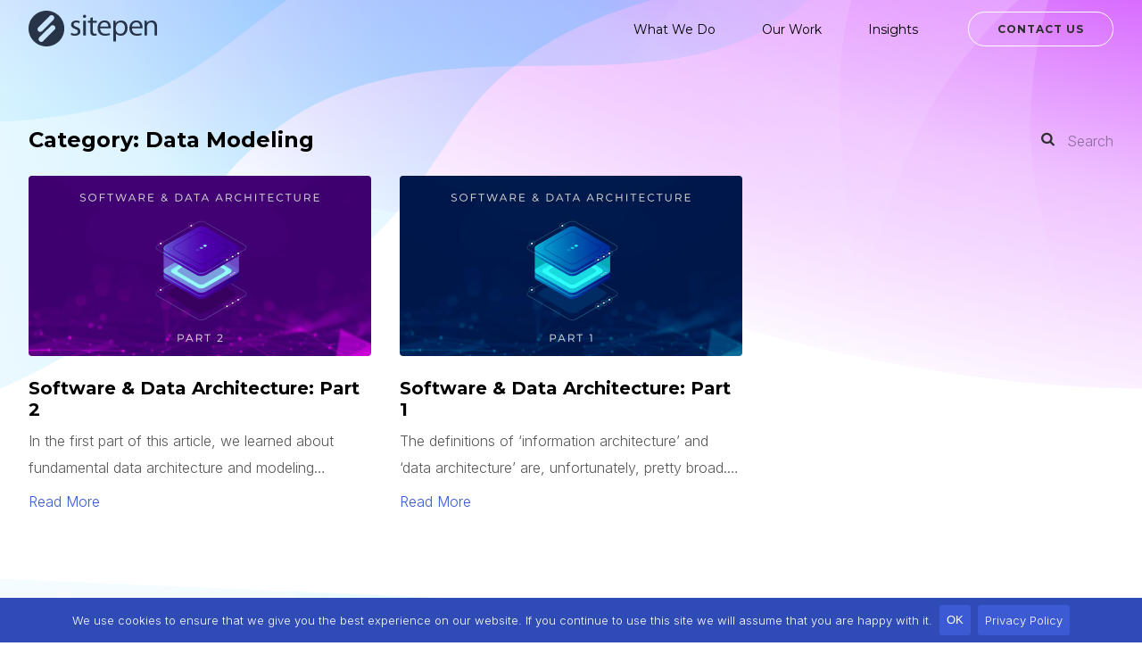

--- FILE ---
content_type: text/html; charset=utf-8
request_url: https://www.sitepen.com/blog/category/data-modeling
body_size: 13546
content:
<!doctype html><html lang="en-us" dir="ltr"><head>
		<base href="/">
		<meta charset="utf-8">
		<meta name="theme-color" content="#222127">
		<meta name="viewport" content="width=device-width,initial-scale=1">
		<style>#site-navigation-header .show {
				display: unset;
			}

			@media (max-width: 992px) {
				#site-navigation.active {
					display: unset;
				}

				#site-navigation-header .drop-down-menu-notch.show {
					display: none;
				}

				#site-navigation .navigation-item .hide,
				#site-navigation .navigation-item.hide {
					display: none;
				}

				#site-navigation-header.active {
					background: white;
					height: 100vh;
				}

				#navigation-back-button.show {
					display: flex;
				}

				[aria-expanded='true'] .toggleBar {
					background: transparent;
				}

				[aria-expanded='true'] .toggleBar::after,
				[aria-expanded='true'] .toggleBar::before {
					background: black;
					margin-top: 0;
					top: 0;
				}

				[aria-expanded='true'] .toggleBar::before {
					transform: rotate(-45deg);
				}

				[aria-expanded='true'] .toggleBar::after {
					transform: rotate(45deg);
				}
			}</style>
		<base href="/">
		<meta name="mobile-web-app-capable" content="yes">
		<meta name="apple-mobile-web-app-title" content="sitepen.com">
		<meta name="apple-mobile-web-app-capable" content="yes">
		<meta name="apple-mobile-web-app-status-bar-style" content="default">
		<meta name="theme-color" content="#5cdbdd">
		<title>Development and JavaScript Blog | SitePen</title>
		<meta name="description" content="The SitePen blog gives educational tips for solving big business problems and achieving technical objectives.">
		<meta name="robots" content="index, follow">
		<meta name="googlebot" content="index, follow, max-snippet:-1, max-image-preview:large, max-video-preview:-1">
		<meta name="bingbot" content="index, follow, max-snippet:-1, max-image-preview:large, max-video-preview:-1">
		<meta property="og:locale" content="en_US">
		<meta property="og:type" content="article">
		<meta property="og:title" content="Development and JavaScript Blog | SitePen">
		<meta property="og:description" content="The SitePen blog gives educational tips for solving big business problems and achieving technical objectives.">
		<meta property="og:url" content="https://www.sitepen.com/blog/category/data-modeling">
		<meta property="og:site_name" content="SitePen">
		<meta property="article:publisher" content="https://www.facebook.com/SitePen">
		<meta property="og:image" content="https://www.sitepen.com/open-graph.zd8GjeaQ.png">
		<meta property="og:image:width" content="1200">
		<meta property="og:image:height" content="630">
		<meta name="twitter:card" content="summary_large_image">
		<meta name="twitter:title" content="Development and JavaScript Blog | SitePen">
		<meta name="twitter:description" content="The SitePen blog gives educational tips for solving big business problems and achieving technical objectives.">
		<meta name="twitter:creator" content="@SitePen">
		<meta name="twitter:site" content="@SitePen">
		<link rel="icon" type="image/png" href="favicon.15vi9UaB.png">
		<link rel="alternate" type="application/rss+xml" title="SitePen RSS Feed" href="https://www.sitepen.com/rss.xml">
		<link rel="alternate" type="application/atom+xml" title="SitePen Atom Feed" href="https://www.sitepen.com/atom.xml">
		<link rel="apple-touch-icon" sizes="512x512" href="icon_512x512.ab200b674b69ba5be971ae25fba5f1ce.png">
		<link rel="apple-touch-icon" sizes="192x192" href="icon_192x192.1e96c8cca87918623760656748e54a0a.png">
		<link rel="apple-touch-icon" sizes="16x16" href="icon_16x16.0f084ecced7bf63393c1d5eec4614e12.png">
		<link rel="manifest" href="manifest.f73044bc31492114748de5b8d0fd9af8.json">
		<link rel="canonical" href="https://www.sitepen.com/blog/category/data-modeling">
		<link rel="preconnect" href="https://fonts.googleapis.com" crossorigin>
		<link rel="preconnect" href="https://www.googletagmanager.com" crossorigin>
		<link rel="preload" as="style" href="https://fonts.googleapis.com/css2?family=Inter:wght@300;400;500&family=Montserrat:wght@400;500;700&display=swap">
		<link href="https://fonts.googleapis.com/css2?family=Inter:wght@300;400;500&family=Montserrat:wght@400;500;700&display=swap" rel="stylesheet" media="print" onload="this.media='all'">
		
		<script>
	if (!window['sitepen_site']) {
		window['sitepen_site'] = {}
	}
	window['sitepen_site'].base = '/'</script>
	<style>a,abbr,acronym,address,applet,article,aside,audio,b,big,blockquote,body,canvas,caption,center,cite,code,dd,del,details,dfn,div,dl,dt,em,embed,fieldset,figcaption,figure,footer,form,h1,h2,h3,h4,h5,h6,header,hgroup,html,i,iframe,img,ins,kbd,label,legend,li,mark,menu,nav,object,ol,output,p,pre,q,ruby,s,samp,section,small,span,strike,strong,sub,summary,sup,table,tbody,td,tfoot,th,thead,time,tr,tt,u,ul,var,video{margin:0;padding:0;border:0;font-size:100%;font:inherit;vertical-align:baseline}article,aside,details,figcaption,figure,footer,header,hgroup,menu,nav,section{display:block}body{line-height:1}ol,ul{list-style:none}blockquote,q{quotes:none}blockquote:after,blockquote:before,q:after,q:before{content:"";content:none}table{border-collapse:collapse;border-spacing:0}code[class*=language-],pre[class*=language-]{color:#111b27;background:none;font-family:Consolas,Monaco,Andale Mono,Ubuntu Mono,monospace;text-align:left;white-space:pre;word-spacing:normal;word-break:normal;word-wrap:normal;line-height:1.5;-moz-tab-size:4;-o-tab-size:4;tab-size:4;-webkit-hyphens:none;-ms-hyphens:none;hyphens:none}code[class*=language-]::-moz-selection,code[class*=language-] ::-moz-selection,pre[class*=language-]::-moz-selection,pre[class*=language-] ::-moz-selection{background:#dfdfdf}code[class*=language-]::selection,code[class*=language-] ::selection,pre[class*=language-]::selection,pre[class*=language-] ::selection{background:#dfdfdf}pre[class*=language-]{padding:1em;margin:.5em 0;overflow:auto}:not(pre)>code[class*=language-],pre[class*=language-]{background:#fbfbfb;-webkit-box-shadow:inset 0 0 2px #c1c1c1;box-shadow:inset 0 0 2px #c1c1c1}:not(pre)>code[class*=language-]{padding:.1em .3em;border-radius:.3em;white-space:normal}div.code-toolbar>.toolbar a,div.code-toolbar>.toolbar button{color:#e3eaf2;background:#005a8e}div.code-toolbar>.toolbar a:focus,div.code-toolbar>.toolbar a:hover,div.code-toolbar>.toolbar button:focus,div.code-toolbar>.toolbar button:hover{color:#e3eaf2;background:rgba(0,90,142,.8549);text-decoration:none}div.code-toolbar>.toolbar span,div.code-toolbar>.toolbar span:focus,div.code-toolbar>.toolbar span:hover{color:#e3eaf2;background:#3c526d}pre[id].linkable-line-numbers span.line-numbers-rows>span:hover:before{background-color:rgba(60,82,109,.12157)}pre.diff-highlight>code .token.deleted:not(.prefix),pre>code.diff-highlight .token.deleted:not(.prefix){background-color:rgba(194,47,46,.12157)}pre.diff-highlight>code .token.inserted:not(.prefix),pre>code.diff-highlight .token.inserted:not(.prefix){background-color:rgba(17,107,0,.12157)}@font-face{font-family:fa-sp;src:url(fa-sp.2SzwJYqb.eot);src:url(fa-sp.3j94zV3W.woff2) format("woff2"),url(fa-sp.Vz4hzWA3.woff) format("woff"),url(fa-sp.levAKCcw.ttf) format("truetype"),url(fa-sp.TFuBg6GR.svg#fa-sp) format("svg");font-weight:400;font-style:normal;font-display:swap}[class*=" icon-"]:before,[class^=icon-]:before{font-family:fa-sp;font-style:normal;font-weight:400;speak:none;display:inline-block;text-decoration:inherit;line-height:1;text-align:center;-webkit-font-feature-settings:normal;font-feature-settings:normal;font-variant:normal;text-transform:none;-webkit-font-smoothing:antialiased;-moz-osx-font-smoothing:grayscale}.icon-search:before{content:"\1F50D"}.icon-rss:before{content:"\EACA"}.icon-facebook:before{content:"\EC67"}.icon-linkedin:before{content:"\ECCE"}.icon-twitter:before{content:"\ED67"}[dir=ltr] .post-content ul{padding-left:calc(var(--grid-size) * 5)}[dir=rtl] .post-content ul{padding-right:calc(var(--grid-size) * 5)}[dir=ltr] .post-content ol{padding-left:calc(var(--grid-size) * 5)}[dir=rtl] .post-content ol{padding-right:calc(var(--grid-size) * 5)}:root{--brand-primary-dark:#273347;--primary-color:#3b5ad3;--primary-color-darker:#2f4bb5;--primary-color-lighter:#667cd5;--blue:#5598e7;--salmon:#f98a8a;--white:#fff;--off-white:#f9f9f9;--light-gray:#d7d7d7;--medium-gray:#c4c4c4;--gray:#9e9e9e;--dark-gray:#565656;--darkest-gray:#2c2c2c;--off-black:rgba(0,0,0,0.4);--black:#000;--light-border:var(--light-gray);--medium-border:var(--medium-gray);--caption:var(--gray);--body-text:var(--dark-gray);--link-color:var(--primary-color);--heading-text:var(--darkest-gray);--secondary-text:var(--off-black);--button-hover-color:var(--primary-color-darker);--color-title-text:var(--brand-primary-dark);--color-dark:#09131f;--color-medium:#0a2944;--color-text-on-dark:#fff;--color-secondary-text-on-dark:#a4b0bc;--color-text:#000;--color-primary:#000;--color-primary-medium:#33babc;--color-primary-subtle:#208283;--color-link:var(--primary-color);--color-link-hover:var(--primary-color-lighter);--color-subheading:#000;--dojo-hero-background:#082640;--color-light:#fff;--input-border-color:#d9dadb;--input-border-radius:3px;--grid-size:8px;--max-width:1256px;--max-width-medium:960px;--max-width-smaller:820px;--max-width-smallest:576px;--gutter-size:calc(var(--grid-size) * 4);--toggle-button-height:20px;--toggle-button-width:26px;--base-font-family:"Inter",sans-serif;--heading-font-family:"Montserrat",sans-serif;--sub-heading-font-family:"Inter",sans-serif;--heading-font-size:28px;--heading-font-weight:500;--heading-line-height:1.4;--subheading-font-size:22px;--subheading-font-weight:600;--subheading-line-height:1.4;--heading-xl-font-weight:800;--heading-xl-font-size:96px;--heading-xl-line-height:1.2;--base-font-size:16px;--base-font-weight:300;--base-line-height:24px;--block-text-line-height:28.8px;--shaded-section-background:#f3ffff;--shaded-section-border:1px solid #b1dcdc;--divider-border:1px solid #d7d7d7;--header-dropdown-background:#214463;--navlink-hover-background:#284158;--header-height:64px;--mobile-header-height:72px}@media (max-width:575px){:root{--gutter-size:calc(2 * var(--grid-size))}}body{font-family:Inter,sans-serif;font-family:var(--base-font-family);font-size:16px;font-size:var(--base-font-size);font-weight:300;font-weight:var(--base-font-weight);color:#565656;color:var(--body-text);line-height:24px;line-height:var(--base-line-height)}a{text-decoration:none;color:#3b5ad3;color:var(--color-link)}a:hover{color:#667cd5;color:var(--color-link-hover)}h2{font-weight:500;font-weight:var(--heading-font-weight);font-size:28px;font-size:var(--heading-font-size);line-height:1.4;line-height:var(--heading-line-height)}h2,h3{color:#000;color:var(--color-subheading);margin-bottom:calc(.75 * 8px);margin-bottom:calc(.75 * var(--grid-size))}h3{font-weight:600;font-weight:var(--subheading-font-weight);font-size:22px;font-size:var(--subheading-font-size);line-height:1.4;line-height:var(--subheading-line-height)}p{margin-bottom:calc(8px * 2);margin-bottom:calc(var(--grid-size) * 2)}p:last-child{margin-bottom:0}img{max-width:100%}b,strong{font-weight:bolder}table{margin-top:8px;margin-top:var(--grid-size)}table tbody>tr:nth-child(odd)>td,table tbody>tr:nth-child(odd)>th{background-color:#eee}table td,table th{padding:15px;line-height:1.5;vertical-align:top;border:1px solid #ccc;font-size:15px;line-height:21px}pre[class*=language-]{border-radius:8px}input[type=search]{-webkit-appearance:textfield}.Footer-m__root__f52bc32zuiH{position:relative;z-index:15}.Footer-m__wrapper__f52bc3eBKgv{display:-webkit-box;display:-ms-flexbox;display:flex;-webkit-box-orient:horizontal;-webkit-box-direction:normal;-ms-flex-direction:row;flex-direction:row;-webkit-box-align:center;-ms-flex-align:center;align-items:center;-webkit-box-pack:justify;-ms-flex-pack:justify;justify-content:space-between;-webkit-box-flex:1;-ms-flex-positive:1;flex-grow:1;max-width:var(--max-width);padding:0 var(--gutter-size)}.Footer-m__top__f52bc3ibr9b{background:-webkit-gradient(linear,left top,right top,from(#4776e6),to(#8e54e9));background:linear-gradient(90deg,#4776e6,#8e54e9);height:calc(var(--grid-size) * 8)}.Footer-m__bottom__f52bc31EamH{background-color:#5660d0;color:var(--color-text-on-dark);height:calc(var(--grid-size) * 5);font-size:12px;font-weight:400}.Footer-m__bottom__f52bc31EamH,.Footer-m__top__f52bc3ibr9b{display:-webkit-box;display:-ms-flexbox;display:flex;-webkit-box-align:center;-ms-flex-align:center;align-items:center;-ms-flex-pack:distribute;justify-content:space-around}.Footer-m__bottom__f52bc31EamH .Footer-m__wrapper__f52bc3eBKgv{height:100%}.Footer-m__links__f52bc3T346_,.Footer-m__social__f52bc31GyZG{display:-webkit-box;display:-ms-flexbox;display:flex}.Footer-m__links__f52bc3T346_ .Footer-m__item__f52bc335Oig{padding-right:calc(var(--grid-size) * 4);font-weight:400;font-family:var(--base-font-family);font-size:14px;-webkit-transition:color .3s cubic-bezier(.58,.3,.005,1);transition:color .3s cubic-bezier(.58,.3,.005,1);text-align:center}.Footer-m__bottom__f52bc31EamH .Footer-m__link__f52bc3ThuZH,.Footer-m__top__f52bc3ibr9b .Footer-m__link__f52bc3ThuZH{-webkit-box-sizing:border-box;box-sizing:border-box;color:var(--color-text-on-dark);display:inline-block}.Footer-m__links__f52bc3T346_ .Footer-m__item__f52bc335Oig:last-of-type{padding-right:0}.Footer-m__top__f52bc3ibr9b .Footer-m__link__f52bc3ThuZH{padding:12px 0}.Footer-m__bottom__f52bc31EamH .Footer-m__link__f52bc3ThuZH{height:100%}.Footer-m__social__f52bc31GyZG .Footer-m__item__f52bc335Oig .Footer-m__link__f52bc3ThuZH{margin-left:calc(var(--grid-size) * 2);width:48px;height:48px}.Footer-m__circle__f52bc3273Pv,.Footer-m__social__f52bc31GyZG .Footer-m__item__f52bc335Oig .Footer-m__link__f52bc3ThuZH{display:-webkit-box;display:-ms-flexbox;display:flex;-webkit-box-align:center;-ms-flex-align:center;align-items:center;-webkit-box-pack:center;-ms-flex-pack:center;justify-content:center}.Footer-m__circle__f52bc3273Pv{width:32px;height:32px}.Footer-m__circle__f52bc3273Pv:hover{color:var(--color-medium)}@media (max-width:992px){.Footer-m__root__f52bc32zuiH .Footer-m__top__f52bc3ibr9b .Footer-m__wrapper__f52bc3eBKgv{-webkit-box-orient:vertical;-webkit-box-direction:normal;-ms-flex-direction:column;flex-direction:column}.Footer-m__root__f52bc32zuiH .Footer-m__top__f52bc3ibr9b{height:auto;padding:var(--gutter-size) 0}.Footer-m__root__f52bc32zuiH .Footer-m__top__f52bc3ibr9b .Footer-m__links__f52bc3T346_{-ms-flex-wrap:wrap;flex-wrap:wrap;-webkit-box-pack:center;-ms-flex-pack:center;justify-content:center;margin-bottom:calc(var(--grid-size) * 2)}.Footer-m__root__f52bc32zuiH .Footer-m__top__f52bc3ibr9b .Footer-m__link__f52bc3ThuZH .Footer-m__item__f52bc335Oig{-webkit-box-flex:33%;-ms-flex:33%;flex:33%;-webkit-box-sizing:border-box;box-sizing:border-box}.Footer-m__root__f52bc32zuiH .Footer-m__links__f52bc3T346_ .Footer-m__item__f52bc335Oig{padding:0 var(--grid-size)}}.Text-m__root__f52bc32B2FE:empty{display:none}.Text-m__calloutHead__f52bc3HtuDx{font-family:var(--heading-font-family);font-weight:700;font-size:40px;line-height:120%;color:#2c2c2c}.Text-m__largeBody__f52bc3pImiq{font-size:20px}.Text-m__body__f52bc3shCqC,.Text-m__largeBody__f52bc3pImiq{font-family:var(--base-font-family);font-weight:300;line-height:190%}.Text-m__body__f52bc3shCqC{font-size:16px}.Text-m__center__f52bc3boYm8{text-align:center}@media (max-width:768px){.Text-m__root__f52bc32B2FE.Text-m__section__f52bc333U4D{font-size:26px}.Text-m__root__f52bc32B2FE.Text-m__responsiveHeroPrimary__f52bc3zIPJN{font-family:var(--heading-font-family);font-weight:700;font-size:96px;line-height:110%}.Text-m__root__f52bc32B2FE.Text-m__responsiveCalloutHead__f52bc32yc77{font-family:var(--heading-font-family);font-weight:700;font-size:40px;line-height:120%;color:#2c2c2c}.Text-m__root__f52bc32B2FE.Text-m__responsiveHeroSubhead__f52bc33mLFX{font-family:var(--heading-font-family);font-weight:500;font-size:32px;line-height:120%}.Text-m__root__f52bc32B2FE.Text-m__responsiveSection__f52bc36Po14{font-family:var(--heading-font-family);font-weight:700;font-size:26px;line-height:120%}.Text-m__root__f52bc32B2FE.Text-m__responsiveSubhead__f52bc31d8ty{font-family:var(--base-font-family);font-weight:500;font-size:24px;line-height:120%}.Text-m__root__f52bc32B2FE.Text-m__responsiveSmallerSubhead__f52bc33sSyp{font-family:var(--base-font-family);font-weight:500;font-size:22px;line-height:140%}.Text-m__root__f52bc32B2FE.Text-m__responsiveLargeBody__f52bc32Gt74{font-family:var(--base-font-family);font-weight:300;font-size:20px;line-height:190%}.Text-m__root__f52bc32B2FE.Text-m__responsiveBody__f52bc32pUAL{font-family:var(--base-font-family);font-weight:300;font-size:16px;line-height:190%}.Text-m__root__f52bc32B2FE.Text-m__responsiveHeroSubhead__f52bc33mLFX{font-size:16px}}.ContentWrapper-m__normal__f52bc3sidme{max-width:var(--max-width);margin:0 auto;padding:0 var(--gutter-size)}.HeroBackground-m__bgImage__f52bc32LblD{width:100vw}.HeroBackground-m__level2__f52bc33i6JT{height:436px}.HeroBackground-m__bg__f52bc32ZaSX{width:100%;position:absolute;z-index:5;top:0}.HeroBackground-m__left__f52bc31-y1_{position:absolute;left:0;z-index:5;top:0}.HeroBackground-m__right__f52bc32NkoS{position:absolute;z-index:5;right:0;top:0;max-width:unset}@media (max-width:992px){.HeroBackground-m__left__f52bc31-y1_.HeroBackground-m__level1__f52bc326A1W,.HeroBackground-m__right__f52bc32NkoS.HeroBackground-m__level1__f52bc326A1W{height:510px}.HeroBackground-m__left__f52bc31-y1_.HeroBackground-m__level2__f52bc33i6JT,.HeroBackground-m__level2__f52bc33i6JT,.HeroBackground-m__right__f52bc32NkoS.HeroBackground-m__level2__f52bc33i6JT{height:370px}}@media (max-width:768px){.HeroBackground-m__left__f52bc31-y1_.HeroBackground-m__level1__f52bc326A1W,.HeroBackground-m__right__f52bc32NkoS.HeroBackground-m__level1__f52bc326A1W{height:460px}.HeroBackground-m__left__f52bc31-y1_.HeroBackground-m__level2__f52bc33i6JT,.HeroBackground-m__level2__f52bc33i6JT,.HeroBackground-m__right__f52bc32NkoS.HeroBackground-m__level2__f52bc33i6JT{height:270px}}@media (max-width:575px){.HeroBackground-m__left__f52bc31-y1_.HeroBackground-m__level0__f52bc38rK5K,.HeroBackground-m__right__f52bc32NkoS.HeroBackground-m__level0__f52bc38rK5K{height:304px}.HeroBackground-m__left__f52bc31-y1_.HeroBackground-m__level1__f52bc326A1W,.HeroBackground-m__right__f52bc32NkoS.HeroBackground-m__level1__f52bc326A1W{height:208px}.HeroBackground-m__left__f52bc31-y1_.HeroBackground-m__level2__f52bc33i6JT,.HeroBackground-m__level2__f52bc33i6JT,.HeroBackground-m__right__f52bc32NkoS.HeroBackground-m__level2__f52bc33i6JT{height:124px}.HeroBackground-m__left__f52bc31-y1_.HeroBackground-m__level3__f52bc32K14E,.HeroBackground-m__right__f52bc32NkoS.HeroBackground-m__level3__f52bc32K14E{height:216px}}.Section-m__root__f52bc32rbR1{position:relative;--angle-height:56px;--section-top-padding-shaded:128px;--section-top-padding:calc(var(--section-top-padding-shaded) - var(--angle-height));--section-bottom-padding-shaded:128px;--section-bottom-padding:calc(var(--section-top-padding-shaded) - var(--angle-height))}.Section-m__root__f52bc32rbR1.Section-m__background__f52bc333uvY{background-color:#fff}.Section-m__root__f52bc32rbR1.Section-m__shaded__f52bc39AnP0.Section-m__background__f52bc333uvY{z-index:-1}.Section-m__top__f52bc32EEZg{background-color:#fff;position:absolute;width:100%;height:var(--angle-height);z-index:15;-webkit-clip-path:polygon(0 0,100% 0,100% 100%,0 0);clip-path:polygon(0 0,100% 0,100% 100%,0 0)}.Section-m__content__f52bc32B8r2{position:relative;z-index:10;padding-top:var(--section-top-padding);padding-bottom:var(--section-bottom-padding)}.Section-m__content__f52bc32B8r2.Section-m__shaded__f52bc39AnP0{padding-top:var(--section-top-padding-shaded);padding-bottom:var(--section-bottom-padding-shaded)}.Section-m__content__f52bc32B8r2.Section-m__leading__f52bc310vtf,.Section-m__content__f52bc32B8r2.Section-m__shaded__f52bc39AnP0.Section-m__leading__f52bc310vtf{padding-top:0}.Section-m__content__f52bc32B8r2.Section-m__shaded__f52bc39AnP0.Section-m__trailing__f52bc31kVmZ,.Section-m__content__f52bc32B8r2.Section-m__trailing__f52bc31kVmZ{padding-bottom:var(--section-bottom-padding)}.Section-m__content__f52bc32B8r2.Section-m__shaded__f52bc39AnP0{background:url(section-bg_no-mask.P04B9LDC.svg);background-size:cover}@media (max-width:768px){.Section-m__root__f52bc32rbR1{--section-top-padding-shaded:98px;--section-top-padding:calc(var(--section-top-padding-shaded) - var(--angle-height));--section-bottom-padding-shaded:98px;--section-bottom-padding:calc(var(--section-top-padding-shaded) - var(--angle-height))}}@media (max-width:575px){.Section-m__root__f52bc32rbR1{--angle-height:60px;--section-top-padding-shaded:92px;--section-top-padding:32px;--section-bottom-padding-shaded:108px;--section-bottom-padding:48px}}.GDPRBanner-m__root__f52bc32Ry1A{display:none;position:fixed;bottom:0;left:0;right:0;background-color:var(--primary-color-darker);padding:var(--grid-size) var(--gutter-size);z-index:500;color:var(--color-text-on-dark);font-size:13px;line-height:20px;display:-webkit-box;display:-ms-flexbox;display:flex;-webkit-box-align:center;-ms-flex-align:center;align-items:center;-webkit-box-pack:center;-ms-flex-pack:center;justify-content:center}.GDPRBanner-m__button__f52bc31DJ11{border:none;background-color:var(--primary-color);color:var(--color-text-on-dark);padding:var(--grid-size);margin-left:var(--grid-size);border-radius:3px;line-height:18px;white-space:nowrap;cursor:pointer}.Navigation-m__root__f52bc32u-DS{height:var(--header-height);background:transparent;-webkit-box-sizing:border-box;box-sizing:border-box;z-index:15;position:relative}.Navigation-m__wrapper__f52bc31TBiX{-webkit-box-orient:horizontal;-webkit-box-direction:normal;-ms-flex-direction:row;flex-direction:row;-webkit-box-align:center;-ms-flex-align:center;align-items:center;-webkit-box-pack:justify;-ms-flex-pack:justify;justify-content:space-between;-webkit-box-flex:1;-ms-flex-positive:1;flex-grow:1;max-width:var(--max-width);height:100%;margin:auto;padding:0 var(--gutter-size)}.Navigation-m__logoLink__f52bc3Shb0t,.Navigation-m__wrapper__f52bc31TBiX{display:-webkit-box;display:-ms-flexbox;display:flex}.Navigation-m__logoImage__f52bc3179Hu{height:40px;margin:auto}.Navigation-m__navMenu__f52bc33fFGn{display:-webkit-box;display:-ms-flexbox;display:flex;-webkit-box-align:center;-ms-flex-align:center;align-items:center}.Navigation-m__navItem__f52bc32GkYA{position:relative}.Navigation-m__mobileNavItem__f52bc32UGBD{display:none}.Navigation-m__navButton__f52bc31CBjY{cursor:pointer;background:transparent;border:none;width:100%;padding:0 26px;font-family:var(--heading-font-family);font-weight:400;font-size:14px;line-height:20px;color:#000}.Navigation-m__menuButton__f52bc33jFYQ{display:none;z-index:105;text-align:left;background:none;font:inherit;position:relative;cursor:pointer;height:var(--toggle-button-height);width:var(--toggle-button-width);top:calc(50 - var(--toggle-button-height));border:none;margin:0;height:100%;padding:0 24px 0 0}.Navigation-m__toggleBar__f52bc31qFTu{margin-top:0}.Navigation-m__toggleBar__f52bc31qFTu:after{margin-top:calc(var(--toggle-button-height) / 2.5)}.Navigation-m__toggleBar__f52bc31qFTu:before{margin-top:calc(calc(var(--toggle-button-height) / 2.5) * -1)}.Navigation-m__toggleBar__f52bc31qFTu,.Navigation-m__toggleBar__f52bc31qFTu:after,.Navigation-m__toggleBar__f52bc31qFTu:before{position:absolute;z-index:102;top:50%;-webkit-transform:translateY(-50%);transform:translateY(-50%);-webkit-transition:all .25s ease-in-out;transition:all .25s ease-in-out;background:#000;border-radius:2px;content:"";height:calc(var(--toggle-button-height) / 10);width:100%}.Navigation-m__dropDown__f52bc31O-l_{z-index:101;position:absolute;top:32px;width:880px;background:#fff;border:2px solid var(--white);border-radius:5px;-webkit-box-shadow:0 10px 20px rgba(31,61,86,.12);box-shadow:0 10px 20px rgba(31,61,86,.12);display:none}.Navigation-m__navItem__f52bc32GkYA:first-of-type .Navigation-m__dropDown__f52bc31O-l_{left:-360px}.Navigation-m__dropDownNotch__f52bc31bHRS{height:50%;position:absolute;top:20px;left:calc(calc(100% - 22px) / 2);display:none}.Navigation-m__dropDown__f52bc31O-l_.Navigation-m__show__f52bc315Dpy,.Navigation-m__dropDownNotch__f52bc31bHRS.Navigation-m__show__f52bc315Dpy{display:unset}.Navigation-m__dropDownHeader__f52bc32THGP{width:100%;height:55px;background:var(--off-white);border-bottom:1px solid #e7e7e7;-webkit-box-pack:justify;-ms-flex-pack:justify;justify-content:space-between;padding:0 40px;-webkit-box-sizing:border-box;box-sizing:border-box}.Navigation-m__dropDownHeader__f52bc32THGP,.Navigation-m__dropDownTitle__f52bc32SCfc{display:-webkit-box;display:-ms-flexbox;display:flex;-webkit-box-align:center;-ms-flex-align:center;align-items:center}.Navigation-m__dropDownTitle__f52bc32SCfc{cursor:pointer;font-family:var(--heading-font-family);font-style:normal;font-weight:700;font-size:16px;line-height:145%;color:var(--darkest-gray)}.Navigation-m__dropDownTitle__f52bc32SCfc:hover{color:var(--primary-color)}.Navigation-m__backButton__f52bc32UnV2{border:none;padding-left:24px;padding-bottom:18px;cursor:pointer;background:transparent;display:none}.Navigation-m__backButtonChevron__f52bc32hpdR{max-width:7px;height:100%;margin:auto;padding-right:8px}.Navigation-m__backButtonLabel__f52bc33alFq{text-transform:uppercase;font-family:var(--heading-font-family);font-style:normal;font-weight:700;font-size:14px;line-height:190.2%;display:-webkit-box;display:-ms-flexbox;display:flex;-webkit-box-align:center;-ms-flex-align:center;align-items:center;color:var(--darkest-gray)}.Navigation-m__contactUsButton__f52bc311u5V{display:inline-block;color:#fff;border:1px solid #fff;background-color:transparent;padding:calc(1.5 * var(--grid-size)) calc(4 * var(--grid-size));margin-left:30px;border-radius:100px;text-transform:uppercase;font-family:var(--heading-font-family);font-weight:700;font-size:12px;line-height:113.69%;color:var(--darkest-gray);text-align:center;letter-spacing:.08em}.Navigation-m__contactUsButton__f52bc311u5V:hover{color:var(--darkest-gray)}.Navigation-m__learnMore__f52bc3Hxj05{font-family:var(--base-font-family);font-style:normal;font-weight:500;font-size:14px;line-height:145%;color:var(--primary-color)}.Navigation-m__learnMore__f52bc3Hxj05:hover{cursor:pointer;color:var(--primary-color);font-weight:600}.Navigation-m__dropDownContent__f52bc338hCo{padding:40px;-webkit-box-sizing:border-box;box-sizing:border-box}.Navigation-m__downContentMenuMobileTitleLink__f52bc3245Bt{display:none;padding-left:24px;font-family:var(--heading-font-family);font-style:normal;font-weight:700;font-size:16px;line-height:145%;-webkit-box-align:center;-ms-flex-align:center;align-items:center;color:var(--darkest-gray)}.Navigation-m__threeColumnGrid__f52bc31eISD{display:grid;grid-column-gap:48px;-webkit-column-gap:48px;-moz-column-gap:48px;column-gap:48px;grid-row-gap:48px;row-gap:48px;grid-template-columns:1fr 1fr 1fr}.Navigation-m__threeColumnGrid__f52bc31eISD.Navigation-m__noColumnGap__f52bc3Ct4GL{grid-column-gap:0;-webkit-column-gap:0;-moz-column-gap:0;column-gap:0}.Navigation-m__threeColumnGrid__f52bc31eISD.Navigation-m__smallRowGap__f52bc33Gax_{grid-row-gap:12px;row-gap:12px}.Navigation-m__threeColumnGrid__f52bc31eISD.Navigation-m__mediumRowGap__f52bc3HQwje{grid-row-gap:30px;row-gap:30px}.Navigation-m__threeColumnGrid__f52bc31eISD.Navigation-m__smallColumnGap__f52bc31ek3i{grid-column-gap:110px;-webkit-column-gap:110px;-moz-column-gap:110px;column-gap:110px}.Navigation-m__sectionTitle__f52bc335p0t{white-space:nowrap;font-family:var(--heading-font-family);font-style:normal;font-weight:700;font-size:14px;line-height:145%;display:-webkit-box;display:-ms-flexbox;display:flex;-webkit-box-align:center;-ms-flex-align:center;align-items:center;color:var(--darkest-gray);border-bottom:var(--divider-border);grid-gap:8px;gap:8px;padding:0 8px 6px 0}.Navigation-m__root__f52bc32u-DS .Navigation-m__sectionLink__f52bc32nsMQ:hover .Navigation-m__sectionItem__f52bc3CM20t,.Navigation-m__root__f52bc32u-DS .Navigation-m__sectionLink__f52bc32nsMQ:hover .Navigation-m__sectionTitle__f52bc335p0t{cursor:pointer;color:var(--primary-color)}.Navigation-m__sectionItem__f52bc3CM20t{white-space:normal;font-family:var(--base-font-family);font-style:normal;font-weight:300;font-size:14px;line-height:175%;padding-top:8px;display:-webkit-box;display:-ms-flexbox;display:flex;-webkit-box-align:center;-ms-flex-align:center;align-items:center;color:var(--dark-gray)}.Navigation-m__sectionItemPadding__f52bc31kumz{padding-right:8px}@media (max-width:992px){.Navigation-m__root__f52bc32u-DS{overflow-y:auto;height:var(--mobile-header-height)}.Navigation-m__root__f52bc32u-DS .Navigation-m__desktopNavItem__f52bc33Arxf,.Navigation-m__root__f52bc32u-DS .Navigation-m__dropDownHeader__f52bc32THGP,.Navigation-m__root__f52bc32u-DS .Navigation-m__dropDownNotch__f52bc31bHRS,.Navigation-m__root__f52bc32u-DS .Navigation-m__navigation__f52bc326vdp{display:none}.Navigation-m__root__f52bc32u-DS .Navigation-m__iconSectionItem__f52bc3tV_CL{display:block}.Navigation-m__root__f52bc32u-DS .Navigation-m__downContentMenuMobileTitleLink__f52bc3245Bt{display:-webkit-box;display:-ms-flexbox;display:flex}.Navigation-m__root__f52bc32u-DS .Navigation-m__wrapper__f52bc31TBiX{display:unset}.Navigation-m__root__f52bc32u-DS .Navigation-m__span2Columns__f52bc32bJe1,.Navigation-m__root__f52bc32u-DS .Navigation-m__span3Columns__f52bc3bLVjN,.Navigation-m__root__f52bc32u-DS .Navigation-m__span4Columns__f52bc3258hv,.Navigation-m__root__f52bc32u-DS .Navigation-m__span5Columns__f52bc31sO5E{grid-column:unset}.Navigation-m__root__f52bc32u-DS .Navigation-m__navigation__f52bc326vdp{top:56px;height:calc(100vh - 88px);width:100vw;z-index:101;padding-top:26px}.Navigation-m__root__f52bc32u-DS .Navigation-m__logoContainer__f52bc31aGBB{height:var(--mobile-header-height);display:-webkit-box;display:-ms-flexbox;display:flex;width:calc(100% - 48px);-webkit-box-pack:justify;-ms-flex-pack:justify;justify-content:space-between;padding-left:24px;padding-right:24px}.Navigation-m__root__f52bc32u-DS .Navigation-m__logo__f52bc3fC4Ho{display:-webkit-box;display:-ms-flexbox;display:flex}.Navigation-m__root__f52bc32u-DS .Navigation-m__menuButton__f52bc33jFYQ{display:block}.Navigation-m__root__f52bc32u-DS .Navigation-m__navButton__f52bc31CBjY{font-family:var(--heading-font-family);font-style:normal;font-weight:400;font-size:16px;line-height:162.19%;display:-webkit-box;display:-ms-flexbox;display:flex;-webkit-box-align:center;-ms-flex-align:center;align-items:center;text-transform:capitalize;color:var(--darkest-gray);padding-bottom:30px;cursor:pointer;width:unset}.Navigation-m__root__f52bc32u-DS .Navigation-m__navItem__f52bc32GkYA .Navigation-m__dropDown__f52bc31O-l_{left:0;-webkit-box-shadow:unset;box-shadow:unset;width:100vw;border:none;display:none;position:unset}.Navigation-m__root__f52bc32u-DS .Navigation-m__mobileNavItem__f52bc32UGBD{display:unset}.Navigation-m__root__f52bc32u-DS .Navigation-m__fiveColumnGrid__f52bc33nFyC,.Navigation-m__root__f52bc32u-DS .Navigation-m__threeColumnGrid__f52bc31eISD,.Navigation-m__root__f52bc32u-DS .Navigation-m__twoColumnGrid__f52bc32I0eV{grid-template-columns:1fr;grid-row-gap:0;row-gap:0;padding:26px 0 0 40px}.Navigation-m__root__f52bc32u-DS .Navigation-m__threeColumnGrid__f52bc31eISD .Navigation-m__fiveColumnGrid__f52bc33nFyC{padding:0;grid-row-gap:0;row-gap:0}.Navigation-m__root__f52bc32u-DS .Navigation-m__wrapper__f52bc31TBiX{padding-left:0;padding-right:0;-webkit-box-orient:vertical;-webkit-box-direction:normal;-ms-flex-direction:column;flex-direction:column}.Navigation-m__root__f52bc32u-DS .Navigation-m__navMenu__f52bc33fFGn{-webkit-box-orient:vertical;-webkit-box-direction:normal;-ms-flex-direction:column;flex-direction:column;-webkit-box-align:start;-ms-flex-align:start;align-items:start}.Navigation-m__root__f52bc32u-DS .Navigation-m__contactUsButton__f52bc311u5V{display:none}.Navigation-m__root__f52bc32u-DS .Navigation-m__sectionTitle__f52bc335p0t{font-family:var(--base-font-family);font-style:normal;font-weight:500;font-size:16px;line-height:190%;color:var(--darkest-gray);border:none;padding:0 0 12px}.Navigation-m__root__f52bc32u-DS .Navigation-m__sectionItem__f52bc3CM20t{font-family:var(--base-font-family);font-style:normal;font-weight:300;font-size:16px;line-height:190%;color:var(--dark-gray);padding:0 0 12px}}.BlogList-m__root__f52bc32eELF{-webkit-box-sizing:border-box;box-sizing:border-box;--featured-excerpt-line-count:8}.BlogList-m__pageHeaderContainer__f52bc3c_Lhy{display:-webkit-box;display:-ms-flexbox;display:flex;-webkit-box-pack:justify;-ms-flex-pack:justify;justify-content:space-between;padding-bottom:calc(var(--grid-size) * 2.5)}.BlogList-m__pageHeader__f52bc339hU9{font-family:var(--heading-font-family);font-weight:700;font-size:24px;line-height:80%;color:var(--color-text);margin-top:auto;margin-bottom:auto}.BlogList-m__searchHolder__f52bc33NfYJ{border-bottom:1px solid transparent}.BlogList-m__searchHolder__f52bc33NfYJ:focus-within{border-bottom:1px solid rgba(0,0,0,.1)}.BlogList-m__searchHolder__f52bc33NfYJ:focus-within .BlogList-m__searchPlaceholderLabel__f52bc32Q7xM{display:none}.BlogList-m__searchInputWrapper__f52bc333cto{border-radius:20px;overflow:hidden;display:-webkit-box;display:-ms-flexbox;display:flex;-webkit-box-orient:horizontal;-webkit-box-direction:normal;-ms-flex-direction:row;flex-direction:row;-webkit-box-align:center;-ms-flex-align:center;align-items:center;padding-left:calc(var(--grid-size) * 2);background:transparent}.BlogList-m__searchContainer__f52bc31N84-{position:relative}.BlogList-m__searchPlaceholderLabel__f52bc32Q7xM{position:absolute;font-family:var(--base-font-family);font-style:normal;font-weight:300;font-size:16px;line-height:190%;color:rgba(0,0,0,.4);top:6.5px;left:29px;z-index:-1}.BlogList-m__searchIcon__f52bc3jw64-{color:var(--darkest-gray)}.BlogList-m__searchInput__f52bc33fgMk{padding-left:calc(var(--grid-size) * 2);line-height:15px;-webkit-box-flex:1;-ms-flex-positive:1;flex-grow:1;height:calc(var(--grid-size) * 5);border:none;outline:none;font-size:16px;font-weight:400;background:transparent;width:66px;-webkit-transition:all .5s;transition:all .5s}.BlogList-m__searchInput__f52bc33fgMk::-webkit-input-placeholder{top:2.25px;position:relative;color:transparent;font-family:var(--base-font-family);font-style:normal;font-weight:300;font-size:16px;line-height:190%;visibility:hidden}.BlogList-m__searchInput__f52bc33fgMk::-moz-placeholder{top:2.25px;position:relative;color:transparent;font-family:var(--base-font-family);font-style:normal;font-weight:300;font-size:16px;line-height:190%;visibility:hidden}.BlogList-m__searchInput__f52bc33fgMk:-ms-input-placeholder{top:2.25px;position:relative;color:transparent;font-family:var(--base-font-family);font-style:normal;font-weight:300;font-size:16px;line-height:190%;visibility:hidden}.BlogList-m__searchInput__f52bc33fgMk::-ms-input-placeholder{top:2.25px;position:relative;color:transparent;font-family:var(--base-font-family);font-style:normal;font-weight:300;font-size:16px;line-height:190%;visibility:hidden}.BlogList-m__searchInput__f52bc33fgMk::placeholder{top:2.25px;position:relative;color:transparent;font-family:var(--base-font-family);font-style:normal;font-weight:300;font-size:16px;line-height:190%;visibility:hidden}input.BlogList-m__searchInput__f52bc33fgMk:not(:-moz-placeholder-shown)~.BlogList-m__searchPlaceholderLabel__f52bc32Q7xM{display:none}input.BlogList-m__searchInput__f52bc33fgMk:not(:-ms-input-placeholder)~.BlogList-m__searchPlaceholderLabel__f52bc32Q7xM{display:none}input.BlogList-m__searchInput__f52bc33fgMk:not(:placeholder-shown)~.BlogList-m__searchPlaceholderLabel__f52bc32Q7xM{display:none}.BlogList-m__searchInput__f52bc33fgMk:focus{width:200px}.BlogList-m__searchInput__f52bc33fgMk:focus.BlogList-m__searchInput__f52bc33fgMk::-webkit-input-placeholder{visibility:visible;color:rgba(0,0,0,.4)}.BlogList-m__searchInput__f52bc33fgMk:focus.BlogList-m__searchInput__f52bc33fgMk::-moz-placeholder{visibility:visible;color:rgba(0,0,0,.4)}.BlogList-m__searchInput__f52bc33fgMk:focus.BlogList-m__searchInput__f52bc33fgMk:-ms-input-placeholder{visibility:visible;color:rgba(0,0,0,.4)}.BlogList-m__searchInput__f52bc33fgMk:focus.BlogList-m__searchInput__f52bc33fgMk::-ms-input-placeholder{visibility:visible;color:rgba(0,0,0,.4)}.BlogList-m__searchInput__f52bc33fgMk:focus.BlogList-m__searchInput__f52bc33fgMk::placeholder{visibility:visible;color:rgba(0,0,0,.4)}.BlogList-m__searchLabel__f52bc3nO9oS{border:0;clip:rect(0 0 0 0);height:1px;margin:-1px;overflow:hidden;padding:0;position:absolute;width:1px;white-space:nowrap}.BlogList-m__blogs__f52bc3rp1ga{width:100%;grid-row-gap:calc(var(--grid-size) * 6);row-gap:calc(var(--grid-size) * 6);display:grid;grid-template-columns:1fr 1fr 1fr;grid-column-gap:calc(var(--grid-size) * 4);-webkit-column-gap:calc(var(--grid-size) * 4);-moz-column-gap:calc(var(--grid-size) * 4);column-gap:calc(var(--grid-size) * 4)}.BlogList-m__blogTitle__f52bc323p87{font-family:var(--heading-font-family);font-style:normal;font-weight:700;line-height:120%;color:var(--color-text);padding-bottom:var(--grid-size);font-size:20px}.BlogList-m__blogExcerpt__f52bc3ATzXg{color:var(--dark-gray);overflow:hidden;text-overflow:ellipsis;display:-webkit-box;-webkit-box-orient:vertical;padding-bottom:var(--grid-size)}.BlogList-m__blog__f52bc32GVbn{cursor:pointer}.BlogList-m__blogImageContainer__f52bc3uVLU7{display:-webkit-box;display:-ms-flexbox;display:flex;overflow:hidden;border-radius:4px}.BlogList-m__blogImage__f52bc32dGdy{height:auto;width:100%}.BlogList-m__blogTitle__f52bc323p87{padding-top:calc(var(--grid-size) * 3)}.BlogList-m__blogExcerpt__f52bc3ATzXg{-webkit-line-clamp:2;line-clamp:2}.BlogList-m__zoom__f52bc32bWMb{-webkit-transition:-webkit-transform .5s ease;transition:-webkit-transform .5s ease;transition:transform .5s ease;transition:transform .5s ease,-webkit-transform .5s ease}.BlogList-m__blog__f52bc32GVbn:hover .BlogList-m__zoom__f52bc32bWMb{-webkit-transform:scale(1.1);transform:scale(1.1)}.BlogList-m__readMore__f52bc3PSW6J{font-family:var(--base-font-family);font-style:normal;font-weight:300;font-size:16px;line-height:190%}@media (max-width:960px){.BlogList-m__blogs__f52bc3rp1ga{grid-template-columns:1fr 1fr}}@media (max-width:576px){.BlogList-m__blogs__f52bc3rp1ga{grid-template-columns:1fr}.BlogList-m__pageHeaderContainer__f52bc3c_Lhy{-webkit-box-orient:vertical;-webkit-box-direction:normal;-ms-flex-direction:column;flex-direction:column}.BlogList-m__searchInputWrapper__f52bc333cto{padding-left:0;padding-top:24px}.BlogList-m__searchInput__f52bc33fgMk,.BlogList-m__searchInput__f52bc33fgMk:focus{width:calc(100vw - 62px)}}@-webkit-keyframes LoadingIndicator-m__progress__f52bc33fHES{0%{left:-25%}to{left:100%}}@keyframes LoadingIndicator-m__progress__f52bc33fHES{0%{left:-25%}to{left:100%}}.NewsLetter-m__copy__f52bc31e9KV{max-width:calc(var(--grid-size) * 85);margin:auto}.NewsLetter-m__iframe__f52bc31wpmu{width:100%;height:78px}.App-m__root__f52bc3LaFAR{-webkit-box-sizing:border-box;box-sizing:border-box}@media (max-width:768px){.App-m__root__f52bc3LaFAR{--heading-font-size:24px;--subheading-font-size:20px}}</style></head><body><script>if (
				window.DojoHasEnvironment &&
				window.DojoHasEnvironment.staticFeatures['build-time-render']
			) {
				window.inBTR = true;
			}</script><noscript><link rel="stylesheet" href="https://fonts.googleapis.com/css2?family=Montserrat:wght@400;600;700;900&display=swap"/></noscript><div id="app" style="overflow-y: hidden;"><div class="App-m__root__f52bc3LaFAR"><header id="site-navigation-header" class="Navigation-m__root__f52bc32u-DS"><div class="Navigation-m__wrapper__f52bc31TBiX"><div class="Navigation-m__logoContainer__f52bc31aGBB"><div class="Navigation-m__logo__f52bc3fC4Ho"><a class="Navigation-m__logoLink__f52bc3Shb0t" href="/" id="logo" title="Home"><img class="Navigation-m__logoImage__f52bc3179Hu" loading="lazy" src="sitepen_logo_dark.19MhOb55.svg" alt="" height="40" width="145"></a></div><button type="button" id="menuButton" class="Navigation-m__menuButton__f52bc33jFYQ" aria-expanded="false" aria-label="Navigation menu" aria-controls="site-navigation"><div class="toggleBar Navigation-m__toggleBar__f52bc31qFTu"></div></button></div><nav id="site-navigation" class="Navigation-m__navigation__f52bc326vdp"><button id="navigation-back-button" type="button" class="headerBackButton Navigation-m__backButton__f52bc32UnV2"><img class="Navigation-m__backButtonChevron__f52bc32hpdR" src="angle-left.3ibSLItl.svg" alt=""><span class="Navigation-m__backButtonLabel__f52bc33alFq">Back</span></button><ul class="Navigation-m__navMenu__f52bc33fFGn"><li tabindex="0" class="Navigation-m__navItem__f52bc32GkYA navigation-item"><button aria-controls="what-we-do-menu" aria-expanded="false" class="Navigation-m__navButton__f52bc31CBjY">What We Do</button><img src="nav-arrow-with-shadow.3ZzgDDHY.png" class="Navigation-m__dropDownNotch__f52bc31bHRS drop-down-menu-notch"><div tabindex="0" id="what-we-do-menu" class="Navigation-m__dropDown__f52bc31O-l_ drop-down-content"><div class="Navigation-m__dropDownHeader__f52bc32THGP"><a class="Navigation-m__dropDownTitle__f52bc32SCfc" href="services">What We Do</a><a class="Navigation-m__learnMore__f52bc3Hxj05" href="services">Learn more about our services</a></div><a class="Navigation-m__downContentMenuMobileTitleLink__f52bc3245Bt" href="services">What We Do</a><div class="Navigation-m__dropDownContent__f52bc338hCo Navigation-m__threeColumnGrid__f52bc31eISD"><a tabindex="0" class="navigation-menu-link Navigation-m__sectionLink__f52bc32nsMQ" href="services/custom-software-development"><div class="Navigation-m__sectionTitle__f52bc335p0t Navigation-m__sectionItemPadding__f52bc31kumz">App Development</div><div class="Navigation-m__sectionItem__f52bc3CM20t Navigation-m__sectionItemPadding__f52bc31kumz">End-to-end and cross-platform software solution delivery</div></a><a tabindex="0" class="navigation-menu-link Navigation-m__sectionLink__f52bc32nsMQ" href="services/enterprise-ux-design"><div class="Navigation-m__sectionTitle__f52bc335p0t Navigation-m__sectionItemPadding__f52bc31kumz">UI | UX Design</div><div class="Navigation-m__sectionItem__f52bc3CM20t Navigation-m__sectionItemPadding__f52bc31kumz">Rapid prototyping and user experience design services</div></a><a tabindex="0" class="navigation-menu-link Navigation-m__sectionLink__f52bc32nsMQ" href="services/quality-assurance"><div class="Navigation-m__sectionTitle__f52bc335p0t Navigation-m__sectionItemPadding__f52bc31kumz">Quality Assurance</div><div class="Navigation-m__sectionItem__f52bc3CM20t Navigation-m__sectionItemPadding__f52bc31kumz">Performance analysis, optimization, and test automation</div></a><a tabindex="0" class="navigation-menu-link Navigation-m__sectionLink__f52bc32nsMQ" href="services/enterprise-devops-solutions"><div class="Navigation-m__sectionTitle__f52bc335p0t Navigation-m__sectionItemPadding__f52bc31kumz">Cloud and DevOps Engineering</div><div class="Navigation-m__sectionItem__f52bc3CM20t Navigation-m__sectionItemPadding__f52bc31kumz">Infrastructure engineering and delivery automation</div></a><a tabindex="0" class="navigation-menu-link Navigation-m__sectionLink__f52bc32nsMQ" href="expertise/agile-consulting"><div class="Navigation-m__sectionTitle__f52bc335p0t Navigation-m__sectionItemPadding__f52bc31kumz">Process and Culture</div><div class="Navigation-m__sectionItem__f52bc3CM20t Navigation-m__sectionItemPadding__f52bc31kumz">Agile consulting and delivery process optimization</div></a><a tabindex="0" class="navigation-menu-link Navigation-m__sectionLink__f52bc32nsMQ" href="services/enterprise-technology-strategy"><div class="Navigation-m__sectionTitle__f52bc335p0t Navigation-m__sectionItemPadding__f52bc31kumz">Strategy and Architecture</div><div class="Navigation-m__sectionItem__f52bc3CM20t Navigation-m__sectionItemPadding__f52bc31kumz">Design or appraisal of strategies and solution architectures</div></a></div></div></li><li class="Navigation-m__desktopNavItem__f52bc33Arxf Navigation-m__navItem__f52bc32GkYA navigation-item"><a tabindex="0" class="Navigation-m__navButton__f52bc31CBjY" href="our-work">Our Work</a></li><li class="Navigation-m__mobileNavItem__f52bc32UGBD Navigation-m__navItem__f52bc32GkYA navigation-item"><a class="Navigation-m__navButton__f52bc31CBjY" href="our-work">Our Work</a></li><li class="Navigation-m__desktopNavItem__f52bc33Arxf Navigation-m__navItem__f52bc32GkYA navigation-item"><a tabindex="0" class="Navigation-m__navButton__f52bc31CBjY" href="blog">Insights</a></li><li class="Navigation-m__mobileNavItem__f52bc32UGBD Navigation-m__navItem__f52bc32GkYA navigation-item"><a class="Navigation-m__navButton__f52bc31CBjY" href="blog">Insights</a></li><li class="Navigation-m__desktopNavItem__f52bc33Arxf Navigation-m__navItem__f52bc32GkYA navigation-item"><a class="Navigation-m__contactUsButton__f52bc311u5V" href="contact">Contact Us</a></li><li class="Navigation-m__mobileNavItem__f52bc32UGBD Navigation-m__navItem__f52bc32GkYA navigation-item"><a class="Navigation-m__navButton__f52bc31CBjY" href="contact">Contact</a></li></ul></nav></div></header><main><div><svg class="HeroBackground-m__bg__f52bc32ZaSX HeroBackground-m__level2__f52bc33i6JT"><image preserveAspectRatio="none" class="HeroBackground-m__level2__f52bc33i6JT HeroBackground-m__bgImage__f52bc32LblD" href="bg.kc4wRUUR.svg" alt=""></image></svg><img class="HeroBackground-m__left__f52bc31-y1_ HeroBackground-m__level2__f52bc33i6JT" src="left.3O6AS0_e.svg" alt=""><img class="HeroBackground-m__right__f52bc32NkoS HeroBackground-m__level2__f52bc33i6JT" src="right.s_8sMY7m.svg" alt=""><div class="Section-m__root__f52bc32rbR1"><div class="Section-m__content__f52bc32B8r2"><div class="ContentWrapper-m__normal__f52bc3sidme"><div class="BlogList-m__root__f52bc32eELF"><div class="BlogList-m__pageHeaderContainer__f52bc3c_Lhy"><div class="BlogList-m__pageHeader__f52bc339hU9">Category: Data Modeling</div><div class="BlogList-m__searchHolder__f52bc33NfYJ"><form action="/blog/search" method="get" class="BlogList-m__searchInputWrapper__f52bc333cto"><div class="BlogList-m__searchContainer__f52bc31N84-"><i title="search" class="BlogList-m__searchIcon__f52bc3jw64- icon-search"></i><label class="BlogList-m__searchLabel__f52bc3nO9oS" for="term">Search</label><input id="term" name="term" class="BlogList-m__searchInput__f52bc33fgMk" type="search" placeholder="Start Typing"><span class="BlogList-m__searchPlaceholderLabel__f52bc32Q7xM">Search</span></div></form></div></div><section class="BlogList-m__blogs__f52bc3rp1ga"><a class="BlogList-m__blog__f52bc32GVbn" title="Software &amp;#038; Data Architecture: Part 2" data-preview-slug="software-data-architecture-part-2" target="_top" href="blog/software-data-architecture-part-2"><div><div class="BlogList-m__blogImageContainer__f52bc3uVLU7"><img loading="lazy" class="BlogList-m__blogImage__f52bc32dGdy BlogList-m__zoom__f52bc32bWMb" src="https://media.sitepen.com/blog-images/2023/01/Software-and-Data-Architecture-%E2%80%93-Part-2-768x403.jpg" height="210" width="397" alt="Software &amp;#038; Data Architecture: Part 2"></div><div class="BlogList-m__blogTitle__f52bc323p87">Software &amp; Data Architecture: Part 2</div><div class="Text-m__root__f52bc32B2FE Text-m__body__f52bc3shCqC"><div class="BlogList-m__blogExcerpt__f52bc3ATzXg"><p>In the first part of this article, we learned about fundamental data architecture and modeling concepts that provide valuable insights into your system.</p>
</div></div><div class="BlogList-m__readMore__f52bc3PSW6J">Read More</div></div></a><a class="BlogList-m__blog__f52bc32GVbn" title="Software &amp;#038; Data Architecture: Part 1" data-preview-slug="software-data-architecture-part-1" target="_top" href="blog/software-data-architecture-part-1"><div><div class="BlogList-m__blogImageContainer__f52bc3uVLU7"><img loading="lazy" class="BlogList-m__blogImage__f52bc32dGdy BlogList-m__zoom__f52bc32bWMb" src="https://media.sitepen.com/blog-images/2023/01/Software-and-Data-Architecture-%E2%80%93-Part-1-768x403.jpg" height="210" width="397" alt="Software &amp;#038; Data Architecture: Part 1"></div><div class="BlogList-m__blogTitle__f52bc323p87">Software &amp; Data Architecture: Part 1</div><div class="Text-m__root__f52bc32B2FE Text-m__body__f52bc3shCqC"><div class="BlogList-m__blogExcerpt__f52bc3ATzXg"><p>The definitions of ‘information architecture’ and ‘data architecture’ are, unfortunately, pretty broad. They cover many areas of systems engineering and are applicable across several disciplines, including the design of business processes, user experiences, and software implementations. Every concept you can find in any accepted definition for the terms has value.</p>
</div></div><div class="BlogList-m__readMore__f52bc3PSW6J">Read More</div></div></a></section></div></div></div></div><div class="Section-m__root__f52bc32rbR1 Section-m__shaded__f52bc39AnP0"><div class="Section-m__top__f52bc32EEZg"></div><div class="Section-m__content__f52bc32B8r2 Section-m__shaded__f52bc39AnP0 Section-m__trailing__f52bc31kVmZ"><div class="ContentWrapper-m__normal__f52bc3sidme"><div class="NewsLetter-m__copy__f52bc31e9KV"><h2 class="Text-m__root__f52bc32B2FE Text-m__calloutHead__f52bc3HtuDx Text-m__responsiveSection__f52bc36Po14 Text-m__center__f52bc3boYm8">Receive Our Latest Insights!</h2><p class="Text-m__root__f52bc32B2FE Text-m__largeBody__f52bc3pImiq Text-m__responsiveBody__f52bc32pUAL Text-m__center__f52bc3boYm8">Sign up to receive our latest articles on JavaScript, TypeScript, and all things software development!</p></div><iframe class="NewsLetter-m__iframe__f52bc31wpmu" title="Newsletter" id="Newsletter" name="Newsletter" src="newsletter/form" data-min-height="78"></iframe></div></div></div></div></main><footer class="Footer-m__root__f52bc32zuiH"><section class="Footer-m__top__f52bc3ibr9b"><div class="Footer-m__wrapper__f52bc3eBKgv"><nav><ul class="Footer-m__links__f52bc3T346_"><li class="Footer-m__item__f52bc335Oig"><a class="Footer-m__link__f52bc3ThuZH" href="about-us">About</a></li><li class="Footer-m__item__f52bc335Oig"><a class="Footer-m__link__f52bc3ThuZH" href="careers">Careers</a></li><li class="Footer-m__item__f52bc335Oig"><a class="Footer-m__link__f52bc3ThuZH" href="open-source">Open Source</a></li><li class="Footer-m__item__f52bc335Oig"><a class="Footer-m__link__f52bc3ThuZH" href="https://www.sitepen.com/blog/learn-typescript-best-practices-at-tsconf">TS Conf</a></li><li class="Footer-m__item__f52bc335Oig"><a class="Footer-m__link__f52bc3ThuZH" href="contact">Contact</a></li></ul></nav><ul class="Footer-m__social__f52bc31GyZG"><li class="Footer-m__item__f52bc335Oig"><a class="Footer-m__link__f52bc3ThuZH" href="https://www.facebook.com/SitePen" target="_blank" rel="noopener"><div class="Footer-m__circle__f52bc3273Pv"><i title="facebook" class="icon-facebook"></i></div></a></li><li class="Footer-m__item__f52bc335Oig"><a class="Footer-m__link__f52bc3ThuZH" href="https://twitter.com/sitepen" target="_blank" rel="noopener"><div class="Footer-m__circle__f52bc3273Pv"><i title="twitter" class="icon-twitter"></i></div></a></li><li class="Footer-m__item__f52bc335Oig"><a class="Footer-m__link__f52bc3ThuZH" href="https://www.linkedin.com/company/sitepen-inc-" target="_blank" rel="noopener"><div class="Footer-m__circle__f52bc3273Pv"><i title="linkedin" class="icon-linkedin"></i></div></a></li><li class="Footer-m__item__f52bc335Oig"><a class="Footer-m__link__f52bc3ThuZH" href="/rss.xml"><div class="Footer-m__circle__f52bc3273Pv"><i title="rss-feed" class="icon-rss"></i></div></a></li></ul></div></section><section class="Footer-m__bottom__f52bc31EamH"><div class="Footer-m__wrapper__f52bc3eBKgv"><span>© 2025 SitePen, Inc. All Rights Reserved.</span><span><a class="Footer-m__link__f52bc3ThuZH" href="privacy-policy">Privacy Policy</a></span></div></section></footer><div id="gdpr-banner" class="GDPRBanner-m__root__f52bc32Ry1A">We use cookies to ensure that we give you the best experience on our website. If you continue to use this site we will assume that you are happy with it.<button id="gdpr-accept" type="button" class="GDPRBanner-m__button__f52bc31DJ11">OK</button><a class="GDPRBanner-m__button__f52bc31DJ11" href="privacy-policy">Privacy Policy</a></div></div></div><script>if (window.location === window.parent.location) {
				// only enable analytics on sitepen.com and only for main pages (not iframes)
				const enableAnalytics = window.location.hostname.indexOf('sitepen.com') > -1;
				if (enableAnalytics) {
					const gaScript = document.createElement('script');
					gaScript.setAttribute(
						'src',
						'https://www.googletagmanager.com/gtag/js?id=G-MHMKE93QE0'
					);
					document.head.appendChild(gaScript);

					window.dataLayer = window.dataLayer || [];
					function gtag() {
						dataLayer.push(arguments);
					}
					gtag('js', new Date());
					gtag('config', 'G-MHMKE93QE0');
					gtag('config', 'UA-3242977-2');
				}

				// gdpr banner
				var banner = document.getElementById('gdpr-banner');
				if (banner) {
					if (document.cookie.indexOf('sitepenCookieConsent=accepted') < 0) {
						banner.style.display = '';
						document.getElementById('gdpr-accept').addEventListener('click', () => {
							var date = new Date();
							date.setTime(date.getTime() + 24 * 60 * 60 * 1000 * 28);
							document.cookie = `sitepenCookieConsent=accepted; expires=${date.toUTCString()}; path=/`;
							banner.remove();
						});
					} else {
						banner.remove();
					}
				}

				var navigationHeader;
				var navigationContent;
				var navigationDropDownMenus;
				var navigationItems;
				var navigationLinks;
				var backButton;
				var menuButton;
				var app = document.getElementById('app');

				function getNavigationHeader() {
					navigationHeader =
						navigationHeader || document.getElementById('site-navigation-header');
					return navigationHeader;
				}

				function getNavigationContent() {
					navigationContent =
						navigationContent || document.getElementById('site-navigation');
					return navigationContent;
				}

				function getNavigationItems() {
					navigationItems =
						navigationItems || document.querySelectorAll('.navigation-item') || [];
					return navigationItems;
				}

				function getNavigationMenuLinks() {
					navigationLinks =
						navigationLinks || document.querySelectorAll('.navigation-menu-link') || [];
					return navigationLinks;
				}

				function getNavigationBackButton() {
					backButton = backButton || document.getElementById('navigation-back-button');
					return backButton;
				}

				function getNavigationDropDownMenus() {
					navigationDropDownMenus =
						navigationDropDownMenus ||
						document.querySelectorAll('.drop-down-content') ||
						[];
					return navigationDropDownMenus;
				}

				function getMenuButton() {
					return document.getElementById('menuButton');
				}

				var isMobileMenuOpen = false;

				function getHeaderHeight() {
					return window.innerWidth >= 992 ? '64px' : '88px';
				}

				function resetMenu() {
					getNavigationItems().forEach(function (navigationItem) {
						if (navigationItem.children.length === 3) {
							navigationItem.children[0].setAttribute('aria-expanded', 'false');
							navigationItem.children[1].classList.remove('show');
							navigationItem.children[2].classList.remove('show');
						}
						navigationItem.children[0].classList.remove('hide');
						navigationItem.classList.remove('hide');
					});
					getNavigationBackButton().classList.remove('show');
				}

				function hideNavigationItems(current) {
					getNavigationItems().forEach(function (navigationItem) {
						if (navigationItem !== current) {
							if (navigationItem.children.length === 3) {
								navigationItem.children[0].setAttribute('aria-expanded', 'false');
								navigationItem.children[1].classList.remove('show');
								navigationItem.children[2].classList.remove('show');
							}
							navigationItem.children[0].classList.remove('hide');
							if (isMobileMenuOpen) {
								navigationItem.classList.add('hide');
							}
						} else {
							navigationItem.children[0].setAttribute('aria-expanded', 'true');
							navigationItem.children[0].classList.add('hide');
							navigationItem.children[1].classList.add('show');
							navigationItem.children[2].classList.add('show');
							if (isMobileMenuOpen) {
								navigationItem.classList.remove('hide');
							}
						}
					});
				}

				function onClickNavigationItem(event) {
					var currentTarget = event.currentTarget;
					if (currentTarget.tagName === 'A') {
						return;
					}
					if (isMobileMenuOpen) {
						getNavigationBackButton().classList.add('show');
					}
					hideNavigationItems(currentTarget.parentElement);
				}

				function onBlurNavigation(event) {
					if (!isMobileMenuOpen) {
						var relatedTarget = event.relatedTarget;
						if (relatedTarget) {
							if (
								relatedTarget.tagName === 'A' ||
								relatedTarget.classList.contains('navigation-item') ||
								relatedTarget.classList.contains('drop-down-content') ||
								isMobileMenuOpen
							) {
								return;
							}
						}
						hideNavigationItems();
					}
				}

				function onClickNavigationLink(event) {
					if (!isMobileMenuOpen) {
						hideNavigationItems();
					}
				}

				function closeMobileMenu() {
					isMobileMenuOpen = false;
					document.body.style.overflow = 'auto';
					getNavigationHeader().style.height = getHeaderHeight();
					getNavigationHeader().classList.remove('active');
					getMenuButton().setAttribute('aria-expanded', 'false');
					getNavigationContent().classList.remove('active');
				}

				if (getMenuButton()) {
					getMenuButton().addEventListener('click', function (event) {
						var currentTarget = event.currentTarget;
						var isActive = currentTarget.getAttribute('aria-expanded') != 'true';
						isMobileMenuOpen = isActive;

						document.body.style.overflow = isActive ? 'hidden' : 'auto';
						currentTarget.setAttribute('aria-expanded', String(isActive));
						getNavigationHeader().style.height = isActive
							? `${window.innerHeight}px`
							: getHeaderHeight();
						app.style.height = isActive ? `${window.innerHeight}px` : '100%';
						getNavigationHeader().classList.toggle('active', isActive);
						getNavigationContent().classList.toggle('active', isActive);
						if (!isActive) {
							resetMenu();
						}
					});

					window.addEventListener('resize', function () {
						if (!isMobileMenuOpen) {
							return;
						}

						if (window.innerWidth >= 992) {
							closeMobileMenu();
							resetMenu();
						}
					});
				}

				if (getNavigationBackButton()) {
					getNavigationBackButton().addEventListener('click', resetMenu);
				}

				getNavigationItems().forEach(function (navigationItem) {
					navigationItem.children[0].addEventListener('click', onClickNavigationItem);
					navigationItem.children[0].addEventListener('blur', function (event) {
						onBlurNavigation(event);
					});
				});

				getNavigationMenuLinks().forEach(function (navigationLink) {
					navigationLink.addEventListener('click', onClickNavigationLink);
				});

				getNavigationDropDownMenus().forEach(function (dropDown) {
					dropDown.addEventListener('blur', function (event) {
						onBlurNavigation(event);
					});
				});

				document.addEventListener('keydown', function (event) {
					if (event.key === 'Escape' || event.keyCode === 27) {
						resetMenu();
						closeMobileMenu();
					}
				});

				function resizeIframe(iframe) {
					const spacing = parseInt(iframe.getAttribute('data-spacing') || '2');
					const minHeight = parseInt(iframe.getAttribute('data-min-height') || '0');
					const height = Math.max(
						iframe.contentWindow.document.body.offsetHeight + spacing,
						minHeight
					);
					iframe.style.height = height + 'px';
				}
				// iframe nodes
				const iframeNodes = document.getElementsByTagName('iframe');
				if (iframeNodes) {
					for (let i = 0; i < iframeNodes.length; i++) {
						iframeNodes[i].onload = function () {
							setTimeout(() => {
								resizeIframe(iframeNodes[i]);
							}, 50);
						};
					}
				}

				window.addEventListener('resize', function () {
					for (let i = 0; i < iframeNodes.length; i++) {
						resizeIframe(iframeNodes[i]);
					}
				});

				if (window.IntersectionObserver) {
					const animatedSections = document.querySelectorAll('.fade-section');
					const observer = new IntersectionObserver(
						(entries) => {
							entries.forEach(async (entry) => {
								if (entry.isIntersecting) {
									const nodes = entry.target.querySelectorAll('.fade');
									for (let i = 0; i < nodes.length; i++) {
										nodes[i].classList.add('fadeActive');
										await new Promise((resolve) => setTimeout(resolve, 220));
									}
								}
							});
						},
						{
							root: null,
							rootMargin: '0px',
							threshold: 0.2
						}
					);
					animatedSections.forEach((element) => observer.observe(element));
				}
			} else {
				// never scroll body in iframe
				document.body.style.overflow = 'hidden';
				// in an iframe, remove matching preview slugs
				const match = window.parent.location.pathname.match(/\/blog\/([A-z0-9-]*)\/?/);
				const currentSlug = match ? match[1] : null;
				const previews = document.querySelectorAll('[data-preview-slug]');
				for (let i = 0; i < previews.length; i++) {
					const preview = previews[i];
					const slug = preview.getAttribute('data-preview-slug');

					if (slug === currentSlug) {
						preview.style.display = 'none';
						break;
					}
					if (previews.length - 1 === i) {
						preview.style.display = 'none';
					}
				}
			}</script></body></html>

--- FILE ---
content_type: text/html; charset=utf-8
request_url: https://www.sitepen.com/newsletter/form
body_size: 5642
content:
<!doctype html><html lang="en-us" dir="ltr"><head>
		<base href="/">
		<meta charset="utf-8">
		<meta name="theme-color" content="#222127">
		<meta name="viewport" content="width=device-width,initial-scale=1">
		<style>#site-navigation-header .show {
				display: unset;
			}

			@media (max-width: 992px) {
				#site-navigation.active {
					display: unset;
				}

				#site-navigation-header .drop-down-menu-notch.show {
					display: none;
				}

				#site-navigation .navigation-item .hide,
				#site-navigation .navigation-item.hide {
					display: none;
				}

				#site-navigation-header.active {
					background: white;
					height: 100vh;
				}

				#navigation-back-button.show {
					display: flex;
				}

				[aria-expanded='true'] .toggleBar {
					background: transparent;
				}

				[aria-expanded='true'] .toggleBar::after,
				[aria-expanded='true'] .toggleBar::before {
					background: black;
					margin-top: 0;
					top: 0;
				}

				[aria-expanded='true'] .toggleBar::before {
					transform: rotate(-45deg);
				}

				[aria-expanded='true'] .toggleBar::after {
					transform: rotate(45deg);
				}
			}</style>
		<base href="/">
		<meta name="mobile-web-app-capable" content="yes">
		<meta name="apple-mobile-web-app-title" content="sitepen.com">
		<meta name="apple-mobile-web-app-capable" content="yes">
		<meta name="apple-mobile-web-app-status-bar-style" content="default">
		<meta name="theme-color" content="#5cdbdd">
		<link rel="icon" type="image/png" href="favicon.15vi9UaB.png">
		<link rel="alternate" type="application/rss+xml" title="SitePen RSS Feed" href="https://www.sitepen.com/rss.xml">
		<link rel="alternate" type="application/atom+xml" title="SitePen Atom Feed" href="https://www.sitepen.com/atom.xml">
		<link rel="apple-touch-icon" sizes="512x512" href="icon_512x512.ab200b674b69ba5be971ae25fba5f1ce.png">
		<link rel="apple-touch-icon" sizes="192x192" href="icon_192x192.1e96c8cca87918623760656748e54a0a.png">
		<link rel="apple-touch-icon" sizes="16x16" href="icon_16x16.0f084ecced7bf63393c1d5eec4614e12.png">
		<link rel="manifest" href="manifest.f73044bc31492114748de5b8d0fd9af8.json">
		<link rel="preconnect" href="https://fonts.googleapis.com" crossorigin>
		<link rel="preconnect" href="https://www.googletagmanager.com" crossorigin>
		<link rel="preload" as="style" href="https://fonts.googleapis.com/css2?family=Inter:wght@300;400;500&family=Montserrat:wght@400;500;700&display=swap">
		<link href="https://fonts.googleapis.com/css2?family=Inter:wght@300;400;500&family=Montserrat:wght@400;500;700&display=swap" rel="stylesheet" media="print" onload="this.media='all'">
		
		<script>
	if (!window['sitepen_site']) {
		window['sitepen_site'] = {}
	}
	window['sitepen_site'].base = '/'</script>
	<style>a,abbr,acronym,address,applet,article,aside,audio,b,big,blockquote,body,canvas,caption,center,cite,code,dd,del,details,dfn,div,dl,dt,em,embed,fieldset,figcaption,figure,footer,form,h1,h2,h3,h4,h5,h6,header,hgroup,html,i,iframe,img,ins,kbd,label,legend,li,mark,menu,nav,object,ol,output,p,pre,q,ruby,s,samp,section,small,span,strike,strong,sub,summary,sup,table,tbody,td,tfoot,th,thead,time,tr,tt,u,ul,var,video{margin:0;padding:0;border:0;font-size:100%;font:inherit;vertical-align:baseline}article,aside,details,figcaption,figure,footer,header,hgroup,menu,nav,section{display:block}body{line-height:1}ol,ul{list-style:none}blockquote,q{quotes:none}blockquote:after,blockquote:before,q:after,q:before{content:"";content:none}table{border-collapse:collapse;border-spacing:0}code[class*=language-],pre[class*=language-]{color:#111b27;background:none;font-family:Consolas,Monaco,Andale Mono,Ubuntu Mono,monospace;text-align:left;white-space:pre;word-spacing:normal;word-break:normal;word-wrap:normal;line-height:1.5;-moz-tab-size:4;-o-tab-size:4;tab-size:4;-webkit-hyphens:none;-ms-hyphens:none;hyphens:none}code[class*=language-]::-moz-selection,code[class*=language-] ::-moz-selection,pre[class*=language-]::-moz-selection,pre[class*=language-] ::-moz-selection{background:#dfdfdf}code[class*=language-]::selection,code[class*=language-] ::selection,pre[class*=language-]::selection,pre[class*=language-] ::selection{background:#dfdfdf}pre[class*=language-]{padding:1em;margin:.5em 0;overflow:auto}:not(pre)>code[class*=language-],pre[class*=language-]{background:#fbfbfb;-webkit-box-shadow:inset 0 0 2px #c1c1c1;box-shadow:inset 0 0 2px #c1c1c1}:not(pre)>code[class*=language-]{padding:.1em .3em;border-radius:.3em;white-space:normal}div.code-toolbar>.toolbar a,div.code-toolbar>.toolbar button{color:#e3eaf2;background:#005a8e}div.code-toolbar>.toolbar a:focus,div.code-toolbar>.toolbar a:hover,div.code-toolbar>.toolbar button:focus,div.code-toolbar>.toolbar button:hover{color:#e3eaf2;background:rgba(0,90,142,.8549);text-decoration:none}div.code-toolbar>.toolbar span,div.code-toolbar>.toolbar span:focus,div.code-toolbar>.toolbar span:hover{color:#e3eaf2;background:#3c526d}pre[id].linkable-line-numbers span.line-numbers-rows>span:hover:before{background-color:rgba(60,82,109,.12157)}pre.diff-highlight>code .token.deleted:not(.prefix),pre>code.diff-highlight .token.deleted:not(.prefix){background-color:rgba(194,47,46,.12157)}pre.diff-highlight>code .token.inserted:not(.prefix),pre>code.diff-highlight .token.inserted:not(.prefix){background-color:rgba(17,107,0,.12157)}@font-face{font-family:fa-sp;src:url(fa-sp.2SzwJYqb.eot);src:url(fa-sp.3j94zV3W.woff2) format("woff2"),url(fa-sp.Vz4hzWA3.woff) format("woff"),url(fa-sp.levAKCcw.ttf) format("truetype"),url(fa-sp.TFuBg6GR.svg#fa-sp) format("svg");font-weight:400;font-style:normal;font-display:swap}[class*=" icon-"]:before,[class^=icon-]:before{font-family:fa-sp;font-style:normal;font-weight:400;speak:none;display:inline-block;text-decoration:inherit;line-height:1;text-align:center;-webkit-font-feature-settings:normal;font-feature-settings:normal;font-variant:normal;text-transform:none;-webkit-font-smoothing:antialiased;-moz-osx-font-smoothing:grayscale}[dir=ltr] .post-content ul{padding-left:calc(var(--grid-size) * 5)}[dir=rtl] .post-content ul{padding-right:calc(var(--grid-size) * 5)}[dir=ltr] .post-content ol{padding-left:calc(var(--grid-size) * 5)}[dir=rtl] .post-content ol{padding-right:calc(var(--grid-size) * 5)}:root{--brand-primary-dark:#273347;--primary-color:#3b5ad3;--primary-color-darker:#2f4bb5;--primary-color-lighter:#667cd5;--blue:#5598e7;--salmon:#f98a8a;--white:#fff;--off-white:#f9f9f9;--light-gray:#d7d7d7;--medium-gray:#c4c4c4;--gray:#9e9e9e;--dark-gray:#565656;--darkest-gray:#2c2c2c;--off-black:rgba(0,0,0,0.4);--black:#000;--light-border:var(--light-gray);--medium-border:var(--medium-gray);--caption:var(--gray);--body-text:var(--dark-gray);--link-color:var(--primary-color);--heading-text:var(--darkest-gray);--secondary-text:var(--off-black);--button-hover-color:var(--primary-color-darker);--color-title-text:var(--brand-primary-dark);--color-dark:#09131f;--color-medium:#0a2944;--color-text-on-dark:#fff;--color-secondary-text-on-dark:#a4b0bc;--color-text:#000;--color-primary:#000;--color-primary-medium:#33babc;--color-primary-subtle:#208283;--color-link:var(--primary-color);--color-link-hover:var(--primary-color-lighter);--color-subheading:#000;--dojo-hero-background:#082640;--color-light:#fff;--input-border-color:#d9dadb;--input-border-radius:3px;--grid-size:8px;--max-width:1256px;--max-width-medium:960px;--max-width-smaller:820px;--max-width-smallest:576px;--gutter-size:calc(var(--grid-size) * 4);--toggle-button-height:20px;--toggle-button-width:26px;--base-font-family:"Inter",sans-serif;--heading-font-family:"Montserrat",sans-serif;--sub-heading-font-family:"Inter",sans-serif;--heading-font-size:28px;--heading-font-weight:500;--heading-line-height:1.4;--subheading-font-size:22px;--subheading-font-weight:600;--subheading-line-height:1.4;--heading-xl-font-weight:800;--heading-xl-font-size:96px;--heading-xl-line-height:1.2;--base-font-size:16px;--base-font-weight:300;--base-line-height:24px;--block-text-line-height:28.8px;--shaded-section-background:#f3ffff;--shaded-section-border:1px solid #b1dcdc;--divider-border:1px solid #d7d7d7;--header-dropdown-background:#214463;--navlink-hover-background:#284158;--header-height:64px;--mobile-header-height:72px}@media (max-width:575px){:root{--gutter-size:calc(2 * var(--grid-size))}}body{font-family:Inter,sans-serif;font-family:var(--base-font-family);font-size:16px;font-size:var(--base-font-size);font-weight:300;font-weight:var(--base-font-weight);color:#565656;color:var(--body-text);line-height:24px;line-height:var(--base-line-height)}a{text-decoration:none;color:#3b5ad3;color:var(--color-link)}a:hover{color:#667cd5;color:var(--color-link-hover)}h2{font-weight:500;font-weight:var(--heading-font-weight);font-size:28px;font-size:var(--heading-font-size);line-height:1.4;line-height:var(--heading-line-height)}h2,h3{color:#000;color:var(--color-subheading);margin-bottom:calc(.75 * 8px);margin-bottom:calc(.75 * var(--grid-size))}h3{font-weight:600;font-weight:var(--subheading-font-weight);font-size:22px;font-size:var(--subheading-font-size);line-height:1.4;line-height:var(--subheading-line-height)}p{margin-bottom:calc(8px * 2);margin-bottom:calc(var(--grid-size) * 2)}p:last-child{margin-bottom:0}img{max-width:100%}b,strong{font-weight:bolder}table{margin-top:8px;margin-top:var(--grid-size)}table tbody>tr:nth-child(odd)>td,table tbody>tr:nth-child(odd)>th{background-color:#eee}table td,table th{padding:15px;line-height:1.5;vertical-align:top;border:1px solid #ccc;font-size:15px;line-height:21px}pre[class*=language-]{border-radius:8px}input[type=search]{-webkit-appearance:textfield}input.BlogList-m__searchInput__f52bc33fgMk:not(:-moz-placeholder-shown)~.BlogList-m__searchPlaceholderLabel__f52bc32Q7xM{display:none}input.BlogList-m__searchInput__f52bc33fgMk:not(:-ms-input-placeholder)~.BlogList-m__searchPlaceholderLabel__f52bc32Q7xM{display:none}input.BlogList-m__searchInput__f52bc33fgMk:not(:placeholder-shown)~.BlogList-m__searchPlaceholderLabel__f52bc32Q7xM{display:none}@-webkit-keyframes LoadingIndicator-m__progress__f52bc33fHES{0%{left:-25%}to{left:100%}}@keyframes LoadingIndicator-m__progress__f52bc33fHES{0%{left:-25%}to{left:100%}}.App-m__root__f52bc3LaFAR{-webkit-box-sizing:border-box;box-sizing:border-box}@media (max-width:768px){.App-m__root__f52bc3LaFAR{--heading-font-size:24px;--subheading-font-size:20px}}.Form-m__root__f52bc32QXr4{padding-top:calc(var(--grid-size) * 4)}.Form-m__row__f52bc3L9LDv{-ms-flex-wrap:wrap;flex-wrap:wrap;-webkit-box-pack:center;-ms-flex-pack:center;justify-content:center}.Form-m__emailInput__f52bc321sa8,.Form-m__row__f52bc3L9LDv{display:-webkit-box;display:-ms-flexbox;display:flex;-webkit-box-align:center;-ms-flex-align:center;align-items:center}.Form-m__emailInput__f52bc321sa8{-webkit-box-sizing:border-box;box-sizing:border-box;-webkit-box-orient:horizontal;-webkit-box-direction:normal;-ms-flex-direction:row;flex-direction:row;padding:1px 13px;height:44px;background:#fff;font-family:var(--base-font-family);font-style:normal;font-weight:300;font-size:16px;line-height:190%;border:1px solid var(--medium-border);border-radius:4px 0 0 4px;border-right:none;max-width:310px;width:100%}.Form-m__emailInput__f52bc321sa8::-webkit-input-placeholder{font-family:var(--base-font-family);font-style:normal;font-weight:300;font-size:16px;line-height:190%;color:var(--gray)}.Form-m__emailInput__f52bc321sa8::-moz-placeholder{font-family:var(--base-font-family);font-style:normal;font-weight:300;font-size:16px;line-height:190%;color:var(--gray)}.Form-m__emailInput__f52bc321sa8:-ms-input-placeholder{font-family:var(--base-font-family);font-style:normal;font-weight:300;font-size:16px;line-height:190%;color:var(--gray)}.Form-m__emailInput__f52bc321sa8::-ms-input-placeholder{font-family:var(--base-font-family);font-style:normal;font-weight:300;font-size:16px;line-height:190%;color:var(--gray)}.Form-m__emailInput__f52bc321sa8::placeholder{font-family:var(--base-font-family);font-style:normal;font-weight:300;font-size:16px;line-height:190%;color:var(--gray)}.Form-m__button__f52bc33xVvv{display:-webkit-box;display:-ms-flexbox;display:flex;-webkit-box-orient:horizontal;-webkit-box-direction:normal;-ms-flex-direction:row;flex-direction:row;-webkit-box-pack:center;-ms-flex-pack:center;justify-content:center;-webkit-box-align:center;-ms-flex-align:center;align-items:center;grid-gap:10px;gap:10px;min-width:44px;height:44px;left:0;top:0;background:var(--primary-color);border-radius:0 4px 4px 0;border:none}.Form-m__gotcha__f52bc31Qtew{opacity:0;position:absolute;top:0;left:0;height:0;width:0;z-index:-1}.Form-m__label__f52bc31FpwG{border:0;clip:rect(1px,1px,1px,1px);height:1px;margin:-1px;overflow:hidden;padding:0;position:absolute;width:1px}.Form-m__inputWrapper__f52bc32kp4A{display:-webkit-box;display:-ms-flexbox;-webkit-box-flex:1;-ms-flex:1;flex:1;display:flex;-webkit-box-pack:center;-ms-flex-pack:center;justify-content:center}</style></head><body><script>if (
				window.DojoHasEnvironment &&
				window.DojoHasEnvironment.staticFeatures['build-time-render']
			) {
				window.inBTR = true;
			}</script><noscript><link rel="stylesheet" href="https://fonts.googleapis.com/css2?family=Montserrat:wght@400;600;700;900&display=swap"/></noscript><div id="app" style="overflow-y: hidden;"><div class="App-m__root__f52bc3LaFAR"><form class="Form-m__root__f52bc32QXr4" action="newsletter/submit" method="get" target="Newsletter"><div class="Form-m__row__f52bc3L9LDv"><label tabindex="-1" aria-hidden="true" class="Form-m__gotcha__f52bc31Qtew">gotcha label<input tabindex="-1" aria-hidden="true" id="_gotcha" name="_gotcha" type="text" autocomplete="off"></label><label class="Form-m__label__f52bc31FpwG" for="email">Sign up for our newsletter:</label><div class="Form-m__inputWrapper__f52bc32kp4A"><input class="Form-m__emailInput__f52bc321sa8" id="email" name="email" type="email" required="" placeholder="Your Email Address" autocomplete="email"><button type="submit" class="Form-m__button__f52bc33xVvv"><img src="tick.uidVW1Yr.svg"></button></div></div></form></div></div><script>if (window.location === window.parent.location) {
				// only enable analytics on sitepen.com and only for main pages (not iframes)
				const enableAnalytics = window.location.hostname.indexOf('sitepen.com') > -1;
				if (enableAnalytics) {
					const gaScript = document.createElement('script');
					gaScript.setAttribute(
						'src',
						'https://www.googletagmanager.com/gtag/js?id=G-MHMKE93QE0'
					);
					document.head.appendChild(gaScript);

					window.dataLayer = window.dataLayer || [];
					function gtag() {
						dataLayer.push(arguments);
					}
					gtag('js', new Date());
					gtag('config', 'G-MHMKE93QE0');
					gtag('config', 'UA-3242977-2');
				}

				// gdpr banner
				var banner = document.getElementById('gdpr-banner');
				if (banner) {
					if (document.cookie.indexOf('sitepenCookieConsent=accepted') < 0) {
						banner.style.display = '';
						document.getElementById('gdpr-accept').addEventListener('click', () => {
							var date = new Date();
							date.setTime(date.getTime() + 24 * 60 * 60 * 1000 * 28);
							document.cookie = `sitepenCookieConsent=accepted; expires=${date.toUTCString()}; path=/`;
							banner.remove();
						});
					} else {
						banner.remove();
					}
				}

				var navigationHeader;
				var navigationContent;
				var navigationDropDownMenus;
				var navigationItems;
				var navigationLinks;
				var backButton;
				var menuButton;
				var app = document.getElementById('app');

				function getNavigationHeader() {
					navigationHeader =
						navigationHeader || document.getElementById('site-navigation-header');
					return navigationHeader;
				}

				function getNavigationContent() {
					navigationContent =
						navigationContent || document.getElementById('site-navigation');
					return navigationContent;
				}

				function getNavigationItems() {
					navigationItems =
						navigationItems || document.querySelectorAll('.navigation-item') || [];
					return navigationItems;
				}

				function getNavigationMenuLinks() {
					navigationLinks =
						navigationLinks || document.querySelectorAll('.navigation-menu-link') || [];
					return navigationLinks;
				}

				function getNavigationBackButton() {
					backButton = backButton || document.getElementById('navigation-back-button');
					return backButton;
				}

				function getNavigationDropDownMenus() {
					navigationDropDownMenus =
						navigationDropDownMenus ||
						document.querySelectorAll('.drop-down-content') ||
						[];
					return navigationDropDownMenus;
				}

				function getMenuButton() {
					return document.getElementById('menuButton');
				}

				var isMobileMenuOpen = false;

				function getHeaderHeight() {
					return window.innerWidth >= 992 ? '64px' : '88px';
				}

				function resetMenu() {
					getNavigationItems().forEach(function (navigationItem) {
						if (navigationItem.children.length === 3) {
							navigationItem.children[0].setAttribute('aria-expanded', 'false');
							navigationItem.children[1].classList.remove('show');
							navigationItem.children[2].classList.remove('show');
						}
						navigationItem.children[0].classList.remove('hide');
						navigationItem.classList.remove('hide');
					});
					getNavigationBackButton().classList.remove('show');
				}

				function hideNavigationItems(current) {
					getNavigationItems().forEach(function (navigationItem) {
						if (navigationItem !== current) {
							if (navigationItem.children.length === 3) {
								navigationItem.children[0].setAttribute('aria-expanded', 'false');
								navigationItem.children[1].classList.remove('show');
								navigationItem.children[2].classList.remove('show');
							}
							navigationItem.children[0].classList.remove('hide');
							if (isMobileMenuOpen) {
								navigationItem.classList.add('hide');
							}
						} else {
							navigationItem.children[0].setAttribute('aria-expanded', 'true');
							navigationItem.children[0].classList.add('hide');
							navigationItem.children[1].classList.add('show');
							navigationItem.children[2].classList.add('show');
							if (isMobileMenuOpen) {
								navigationItem.classList.remove('hide');
							}
						}
					});
				}

				function onClickNavigationItem(event) {
					var currentTarget = event.currentTarget;
					if (currentTarget.tagName === 'A') {
						return;
					}
					if (isMobileMenuOpen) {
						getNavigationBackButton().classList.add('show');
					}
					hideNavigationItems(currentTarget.parentElement);
				}

				function onBlurNavigation(event) {
					if (!isMobileMenuOpen) {
						var relatedTarget = event.relatedTarget;
						if (relatedTarget) {
							if (
								relatedTarget.tagName === 'A' ||
								relatedTarget.classList.contains('navigation-item') ||
								relatedTarget.classList.contains('drop-down-content') ||
								isMobileMenuOpen
							) {
								return;
							}
						}
						hideNavigationItems();
					}
				}

				function onClickNavigationLink(event) {
					if (!isMobileMenuOpen) {
						hideNavigationItems();
					}
				}

				function closeMobileMenu() {
					isMobileMenuOpen = false;
					document.body.style.overflow = 'auto';
					getNavigationHeader().style.height = getHeaderHeight();
					getNavigationHeader().classList.remove('active');
					getMenuButton().setAttribute('aria-expanded', 'false');
					getNavigationContent().classList.remove('active');
				}

				if (getMenuButton()) {
					getMenuButton().addEventListener('click', function (event) {
						var currentTarget = event.currentTarget;
						var isActive = currentTarget.getAttribute('aria-expanded') != 'true';
						isMobileMenuOpen = isActive;

						document.body.style.overflow = isActive ? 'hidden' : 'auto';
						currentTarget.setAttribute('aria-expanded', String(isActive));
						getNavigationHeader().style.height = isActive
							? `${window.innerHeight}px`
							: getHeaderHeight();
						app.style.height = isActive ? `${window.innerHeight}px` : '100%';
						getNavigationHeader().classList.toggle('active', isActive);
						getNavigationContent().classList.toggle('active', isActive);
						if (!isActive) {
							resetMenu();
						}
					});

					window.addEventListener('resize', function () {
						if (!isMobileMenuOpen) {
							return;
						}

						if (window.innerWidth >= 992) {
							closeMobileMenu();
							resetMenu();
						}
					});
				}

				if (getNavigationBackButton()) {
					getNavigationBackButton().addEventListener('click', resetMenu);
				}

				getNavigationItems().forEach(function (navigationItem) {
					navigationItem.children[0].addEventListener('click', onClickNavigationItem);
					navigationItem.children[0].addEventListener('blur', function (event) {
						onBlurNavigation(event);
					});
				});

				getNavigationMenuLinks().forEach(function (navigationLink) {
					navigationLink.addEventListener('click', onClickNavigationLink);
				});

				getNavigationDropDownMenus().forEach(function (dropDown) {
					dropDown.addEventListener('blur', function (event) {
						onBlurNavigation(event);
					});
				});

				document.addEventListener('keydown', function (event) {
					if (event.key === 'Escape' || event.keyCode === 27) {
						resetMenu();
						closeMobileMenu();
					}
				});

				function resizeIframe(iframe) {
					const spacing = parseInt(iframe.getAttribute('data-spacing') || '2');
					const minHeight = parseInt(iframe.getAttribute('data-min-height') || '0');
					const height = Math.max(
						iframe.contentWindow.document.body.offsetHeight + spacing,
						minHeight
					);
					iframe.style.height = height + 'px';
				}
				// iframe nodes
				const iframeNodes = document.getElementsByTagName('iframe');
				if (iframeNodes) {
					for (let i = 0; i < iframeNodes.length; i++) {
						iframeNodes[i].onload = function () {
							setTimeout(() => {
								resizeIframe(iframeNodes[i]);
							}, 50);
						};
					}
				}

				window.addEventListener('resize', function () {
					for (let i = 0; i < iframeNodes.length; i++) {
						resizeIframe(iframeNodes[i]);
					}
				});

				if (window.IntersectionObserver) {
					const animatedSections = document.querySelectorAll('.fade-section');
					const observer = new IntersectionObserver(
						(entries) => {
							entries.forEach(async (entry) => {
								if (entry.isIntersecting) {
									const nodes = entry.target.querySelectorAll('.fade');
									for (let i = 0; i < nodes.length; i++) {
										nodes[i].classList.add('fadeActive');
										await new Promise((resolve) => setTimeout(resolve, 220));
									}
								}
							});
						},
						{
							root: null,
							rootMargin: '0px',
							threshold: 0.2
						}
					);
					animatedSections.forEach((element) => observer.observe(element));
				}
			} else {
				// never scroll body in iframe
				document.body.style.overflow = 'hidden';
				// in an iframe, remove matching preview slugs
				const match = window.parent.location.pathname.match(/\/blog\/([A-z0-9-]*)\/?/);
				const currentSlug = match ? match[1] : null;
				const previews = document.querySelectorAll('[data-preview-slug]');
				for (let i = 0; i < previews.length; i++) {
					const preview = previews[i];
					const slug = preview.getAttribute('data-preview-slug');

					if (slug === currentSlug) {
						preview.style.display = 'none';
						break;
					}
					if (previews.length - 1 === i) {
						preview.style.display = 'none';
					}
				}
			}</script></body></html>

--- FILE ---
content_type: image/svg+xml
request_url: https://www.sitepen.com/left.3O6AS0_e.svg
body_size: -587
content:
<svg width="907" height="436" viewBox="0 0 907 436" fill="none" xmlns="http://www.w3.org/2000/svg">
<g clip-path="url(#clip0_846_40291)">
<path opacity="0.2" d="M223.765 234.807C423.864 -55.3477 733 180.5 925.5 -17.5001L28.769 -243.539L-61.3659 277.981L-114.985 476.503C118.716 405.153 147.913 344.795 223.765 234.807Z" fill="url(#paint0_linear_846_40291)"/>
<path opacity="0.2" d="M303.626 13.1084C583.914 -200.592 973.183 122.31 1047 -85.5001L266.761 -502.138L-24.9573 -63.9486L-93.4194 137.702C150.885 142.427 197.377 94.1156 303.626 13.1084Z" fill="url(#paint1_linear_846_40291)"/>
<path opacity="0.2" d="M514.132 140.598C722.962 -168.671 1453.79 67.0313 1412.86 -153.948L142.662 -319.049L134.845 211.045L105.54 414.677C408.478 320.977 434.972 257.832 514.132 140.598Z" fill="url(#paint2_linear_846_40291)"/>
</g>
<defs>
<linearGradient id="paint0_linear_846_40291" x1="-387.549" y1="312.176" x2="1201.84" y2="-150.614" gradientUnits="userSpaceOnUse">
<stop stop-color="#00B2FF" stop-opacity="0"/>
<stop offset="0.522416" stop-color="#00B2FF"/>
<stop offset="1" stop-color="#00B2FF" stop-opacity="0"/>
</linearGradient>
<linearGradient id="paint1_linear_846_40291" x1="-301.504" y1="-103.119" x2="1353.03" y2="-49.6388" gradientUnits="userSpaceOnUse">
<stop stop-color="#00B2FF" stop-opacity="0"/>
<stop offset="0.522416" stop-color="#00B2FF"/>
<stop offset="1" stop-color="#00B2FF" stop-opacity="0"/>
</linearGradient>
<linearGradient id="paint2_linear_846_40291" x1="125.862" y1="3.33591" x2="1081.65" y2="-203.064" gradientUnits="userSpaceOnUse">
<stop stop-color="#00B2FF" stop-opacity="0"/>
<stop offset="0.522416" stop-color="#00B2FF"/>
<stop offset="1" stop-color="#00B2FF" stop-opacity="0"/>
</linearGradient>
<clipPath id="clip0_846_40291">
<rect width="907" height="436" fill="white"/>
</clipPath>
</defs>
</svg>


--- FILE ---
content_type: image/svg+xml
request_url: https://www.sitepen.com/angle-left.3ibSLItl.svg
body_size: -753
content:
<svg width="9" height="15" viewBox="0 0 9 15" fill="none" xmlns="http://www.w3.org/2000/svg">
<path d="M0.471236 7.00497L6.79766 0.662462C7.05007 0.405481 7.45822 0.405481 7.71064 0.662462L8.09194 1.05067C8.34435 1.30765 8.34435 1.72319 8.09194 1.98017L2.59794 7.46973L8.08657 12.9593C8.33898 13.2163 8.33898 13.6318 8.08657 13.8888L7.70527 14.277C7.45285 14.534 7.0447 14.534 6.79229 14.277L0.465866 7.93448C0.218824 7.6775 0.218824 7.26196 0.471236 7.00497Z" fill="black"/>
</svg>


--- FILE ---
content_type: image/svg+xml
request_url: https://www.sitepen.com/bg.kc4wRUUR.svg
body_size: -762
content:
<svg width="1440" height="417" viewBox="0 0 1440 417" fill="none" xmlns="http://www.w3.org/2000/svg">
<g clip-path="url(#clip0_578_25119)">
<mask id="mask0_578_25119" style="mask-type:alpha" maskUnits="userSpaceOnUse" x="-77" y="-137" width="1568" height="554">
<path d="M1490.5 -136.711L-41.7749 -37.2566L-76.802 326.276C-76.802 326.276 267.563 120.038 690.084 276.5C1112.61 432.961 1473.27 416.066 1473.27 416.066L1490.5 -136.711Z" fill="#C4C4C4"/>
</mask>
<g mask="url(#mask0_578_25119)">
<rect y="-89" width="1440" height="744" fill="url(#paint0_radial_578_25119)"/>
</g>
</g>
<defs>
<radialGradient id="paint0_radial_578_25119" cx="0" cy="0" r="1" gradientUnits="userSpaceOnUse" gradientTransform="translate(1455 -110.5) rotate(99.6067) scale(587.235 2110.42)">
<stop stop-color="#CC3DFF"/>
<stop offset="0.536458" stop-color="#EFC2FF"/>
<stop offset="1" stop-color="white"/>
</radialGradient>
<clipPath id="clip0_578_25119">
<rect width="1440" height="417" fill="white"/>
</clipPath>
</defs>
</svg>


--- FILE ---
content_type: image/svg+xml
request_url: https://www.sitepen.com/right.s_8sMY7m.svg
body_size: -616
content:
<svg width="784" height="417" viewBox="0 0 784 417" fill="none" xmlns="http://www.w3.org/2000/svg">
<g clip-path="url(#clip0_846_40390)">
<path opacity="0.2" d="M664.086 133.355C662.491 310.538 823.075 563.827 699.384 755.808L192.718 111.638L506.847 -256.481L754.058 -128.775C723.537 -100.559 665.363 -8.39085 664.086 133.355Z" fill="url(#paint0_linear_846_40390)"/>
<path opacity="0.2" d="M567.644 98.3715C471.548 247.24 471.799 547.144 264.617 643.227L180.944 -172.042L643.238 -315.129L783.844 -75.0204C742.965 -67.4985 644.52 -20.7234 567.644 98.3715Z" fill="url(#paint1_linear_846_40390)"/>
<path opacity="0.2" d="M463.547 43.2961C436.612 218.427 559.294 492.09 409.401 664.393L0.138794 -45.6562L363.717 -365.031L590.107 -203.26C555.862 -179.702 485.096 -96.8083 463.547 43.2961Z" fill="url(#paint2_linear_846_40390)"/>
</g>
<defs>
<linearGradient id="paint0_linear_846_40390" x1="771.989" y1="-13.228" x2="547.967" y2="346.3" gradientUnits="userSpaceOnUse">
<stop stop-color="white"/>
<stop offset="1" stop-color="white" stop-opacity="0"/>
</linearGradient>
<linearGradient id="paint1_linear_846_40390" x1="737.208" y1="32.207" x2="355.65" y2="216.218" gradientUnits="userSpaceOnUse">
<stop stop-color="white"/>
<stop offset="1" stop-color="white" stop-opacity="0"/>
</linearGradient>
<linearGradient id="paint2_linear_846_40390" x1="591.317" y1="-86.3363" x2="318.148" y2="237.431" gradientUnits="userSpaceOnUse">
<stop stop-color="white"/>
<stop offset="1" stop-color="white" stop-opacity="0"/>
</linearGradient>
<clipPath id="clip0_846_40390">
<rect width="784" height="417" fill="white"/>
</clipPath>
</defs>
</svg>


--- FILE ---
content_type: image/svg+xml
request_url: https://www.sitepen.com/sitepen_logo_dark.19MhOb55.svg
body_size: 1008
content:
<svg width="145" height="40" viewBox="0 0 145 40" fill="none" xmlns="http://www.w3.org/2000/svg">
<g clip-path="url(#clip0_13_11470)">
<path d="M47.2275 26.9063C48.3863 27.5313 50.0148 28 51.8939 28C55.9026 28 58.1262 26.0938 58.1262 23.1563C58.1262 20.6875 56.6542 19.25 53.773 18.1875C51.5181 17.3438 50.5159 16.7188 50.5159 15.3438C50.5159 14.125 51.5181 13.0938 53.3659 13.0938C54.9631 13.0938 56.1532 13.6875 56.8108 14.0937L57.4998 11.9687C56.6229 11.4062 55.1823 11 53.4285 11C49.7956 11 47.666 13.0625 47.666 15.75C47.666 17.75 49.044 19.3438 52.0818 20.4375C54.368 21.25 55.2449 22 55.2449 23.4375C55.2449 24.8438 54.1801 25.9063 51.9252 25.9063C50.3593 25.9063 48.8248 25.2813 47.9165 24.75L47.2275 26.9063Z" fill="#273347"/>
<path d="M64.1701 27.7187V11.25H61.3202V27.7187H64.1701ZM62.7608 4.53125C61.6646 4.53125 60.9443 5.34375 60.9443 6.3125C60.9443 7.28125 61.6333 8.0625 62.6668 8.0625C63.8256 8.0625 64.5146 7.28125 64.5146 6.3125C64.5459 5.3125 63.8256 4.53125 62.7608 4.53125Z" fill="#273347"/>
<path d="M69.1814 8.25V11.3437H66.582V13.4375H69.1814V22.5C69.1814 24.6875 69.5259 26.1562 70.3089 26.9375C70.9979 27.5937 72.094 28 73.5346 28C74.7247 28 75.6643 27.8125 76.2593 27.6562L76.134 25.6875C75.6956 25.8125 75.1945 25.9063 74.3489 25.9063C72.6577 25.9063 72.0627 24.7188 72.0627 22.625V13.4375H76.4472V11.3437H72.0627V7.34375L69.1814 8.25Z" fill="#273347"/>
<path d="M92.1061 19.8125C92.1688 19.4688 92.2001 19.0313 92.2001 18.4375C92.2001 15.5 90.8221 10.9062 85.3101 10.9062C80.3305 10.9062 77.418 14.6875 77.418 19.5625C77.418 24.8125 80.4558 28 85.6859 28C88.4106 28 90.2584 27.4688 91.2918 27.0625L90.7594 25C89.6946 25.5 88.3166 25.9063 86.1244 25.9063C82.9926 25.9063 80.3305 24.125 80.2679 19.8438H92.1061V19.8125ZM80.2992 17.7188C80.5498 15.6875 81.8964 13.0312 85.0596 13.0312C88.5359 13.0312 89.3814 15.9063 89.3501 17.7188H80.2992Z" fill="#273347"/>
<path d="M95.0501 34.5313H97.9001V25.6562H97.9627C98.9962 27.1562 101.032 28 103.318 28C107.421 28 110.928 25.3125 110.928 19.2187C110.928 14.125 108.11 11 103.882 11C101.032 11 98.9649 12.0312 97.7122 13.9062H97.6495L97.4929 11.2812H94.8936C94.9562 12.875 95.0188 14.5625 95.0188 16.7187V34.5313H95.0501ZM97.9001 18.2187C97.9001 17.8437 97.994 17.4062 98.1193 17.0312C98.683 14.5625 100.75 13.0938 102.911 13.0938C106.262 13.0938 108.078 16 108.078 19.3438C108.078 23.2188 106.137 25.875 102.786 25.875C100.531 25.875 98.6204 24.4063 98.0254 22.2813C97.9314 21.9063 97.8688 21.4688 97.8688 21.0313V18.2187H97.9001Z" fill="#273347"/>
<path d="M127.714 19.8125C127.777 19.4688 127.808 19.0313 127.808 18.4375C127.808 15.5 126.43 10.9062 120.919 10.9062C115.939 10.9062 113.026 14.6875 113.026 19.5625C113.026 24.8125 116.064 28 121.294 28C124.019 28 125.867 27.4688 126.9 27.0625L126.368 25C125.303 25.5 123.925 25.9063 121.733 25.9063C118.601 25.9063 115.939 24.125 115.876 19.8438H127.714V19.8125ZM115.908 17.7188C116.158 15.6875 117.505 13.0312 120.668 13.0312C124.144 13.0312 124.99 15.9063 124.959 17.7188H115.908Z" fill="#273347"/>
<path d="M129.939 27.7187H132.789V17.625C132.789 17.0938 132.851 16.5938 133.008 16.2188C133.572 14.5313 135.169 13.0938 137.204 13.0938C140.148 13.0938 141.182 15.3438 141.182 18.0625V27.7187H144.032V17.7188C144.032 12.125 140.618 10.9688 138.238 10.9688C135.388 10.9688 133.415 12.2813 132.601 13.6875H132.538L132.381 11.25H129.845C129.939 12.5938 129.97 13.9688 129.97 15.6875V27.7187H129.939Z" fill="#273347"/>
<path fill-rule="evenodd" clip-rule="evenodd" d="M20.0435 40C31.1132 40 40.087 31.0457 40.087 20C40.087 8.9543 31.1132 0 20.0435 0C8.97378 0 0 8.9543 0 20C0 31.0457 8.97378 40 20.0435 40ZM23.6767 5.875L10.8989 18.625C9.70884 19.8125 9.74016 21.7188 10.8989 22.875C12.089 24.0625 13.9994 24.0625 15.1582 22.875L27.9359 10.125C29.126 8.9375 29.0947 7.0625 27.9359 5.875C26.7771 4.71875 24.8667 4.71875 23.6767 5.875ZM12.1204 29.8438L24.8981 17.125C26.0882 15.9375 27.9986 15.9375 29.1574 17.0938C30.3161 18.2813 30.3475 20.1563 29.1574 21.3438L16.3796 34.0938C15.2209 35.2813 13.3105 35.2813 12.1204 34.0938C10.9616 32.9375 10.9303 31.0313 12.1204 29.8438Z" fill="#273347"/>
</g>
<defs>
<clipPath id="clip0_13_11470">
<rect width="145" height="40" fill="white"/>
</clipPath>
</defs>
</svg>


--- FILE ---
content_type: image/svg+xml
request_url: https://www.sitepen.com/tick.uidVW1Yr.svg
body_size: -814
content:
<svg width="18" height="14" viewBox="0 0 18 14" fill="white" xmlns="http://www.w3.org/2000/svg">
<path d="M17.144 1.28681C17.6181 1.76086 17.6181 2.53071 17.144 3.00476L7.43554 12.7132C6.96149 13.1873 6.19164 13.1873 5.71759 12.7132L0.863348 7.859C0.389301 7.38495 0.389301 6.6151 0.863348 6.14105C1.33739 5.667 2.10725 5.667 2.58129 6.14105L6.57846 10.1344L15.4299 1.28681C15.9039 0.812763 16.6738 0.812763 17.1478 1.28681H17.144Z" fill="white"/>
</svg>


--- FILE ---
content_type: image/svg+xml
request_url: https://www.sitepen.com/section-bg_no-mask.P04B9LDC.svg
body_size: -522
content:
<svg width="1440" height="886" viewBox="0 0 1440 886" fill="none" xmlns="http://www.w3.org/2000/svg">
<g clip-path="url(#clip0_872_63793)">
<g clip-path="url(#clip1_872_63793)">
<path d="M1440 -20H0V1001H1440V-20Z" fill="#F4FCFF"/>
<path d="M203.171 300.604C332.85 485.728 642.699 587.294 690 910L-165.671 884.068L-205 54.2522L78.275 -61C75.7947 -1.21291 99.4276 152.505 203.171 300.604Z" fill="url(#paint0_linear_872_63793)"/>
<path d="M-0.182129 623.746L1451.67 674.71L1442.29 941.915L-9.56166 890.951L-0.182129 623.746Z" fill="url(#paint1_linear_872_63793)"/>
<path opacity="0.1" d="M677.333 164.493C559.197 32.4317 264.888 72.2212 227.05 -153L1162.68 -14.4999L1053.53 348.731L816.301 473.416C819.864 432.004 771.841 270.142 677.333 164.493Z" fill="url(#paint2_linear_872_63793)"/>
</g>
</g>
<defs>
<linearGradient id="paint0_linear_872_63793" x1="-79.5724" y1="102.567" x2="915.069" y2="537.517" gradientUnits="userSpaceOnUse">
<stop stop-color="white" stop-opacity="0"/>
<stop offset="0.605258" stop-color="white"/>
<stop offset="0.994513" stop-color="white" stop-opacity="0"/>
</linearGradient>
<linearGradient id="paint1_linear_872_63793" x1="681.919" y1="781.457" x2="685.223" y2="613.032" gradientUnits="userSpaceOnUse">
<stop stop-color="#F4FCFF"/>
<stop offset="1" stop-color="#F4FCFF" stop-opacity="0"/>
</linearGradient>
<linearGradient id="paint2_linear_872_63793" x1="1035.18" y1="357" x2="291.741" y2="-91.0537" gradientUnits="userSpaceOnUse">
<stop stop-color="#00E0FF" stop-opacity="0"/>
<stop offset="0.522416" stop-color="#5CEBFF"/>
<stop offset="1" stop-color="#00E0FF" stop-opacity="0"/>
</linearGradient>
<clipPath id="clip0_872_63793">
<rect width="1440" height="886" fill="white" transform="matrix(-1 0 0 1 1440 0)"/>
</clipPath>
<clipPath id="clip1_872_63793">
<rect width="1440" height="886" fill="white" transform="matrix(-1 0 0 1 1440 0)"/>
</clipPath>
</defs>
</svg>
